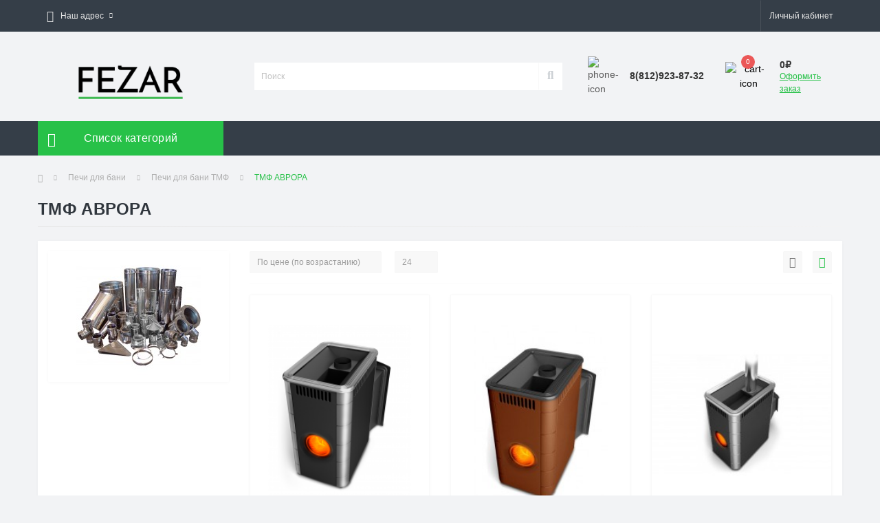

--- FILE ---
content_type: text/html; charset=utf-8
request_url: https://www.fezar.ru/pechi-bannie-drovynie/termofor-pechi-dly-bahi/termofor-avrora
body_size: 13578
content:
<!DOCTYPE html>
<!--[if IE]><![endif]-->
<!--[if IE 8 ]><html dir="ltr" lang="ru" class="ie8"><![endif]-->
<!--[if IE 9 ]><html dir="ltr" lang="ru" class="ie9"><![endif]-->
<!--[if (gt IE 9)|!(IE)]><!-->
<html dir="ltr" lang="ru">
<!--<![endif]-->
<head>
<meta charset="UTF-8" />
<meta name="viewport" content="width=device-width, initial-scale=1, user-scalable=0">
<meta http-equiv="X-UA-Compatible" content="IE=edge">
<title>Банные Печи Термофор АВРОРА - купить в Санкт-Петербурге |Цены в интернет-магазине &quot;FEZAR&quot;</title>
<base href="https://www.fezar.ru/" />
<link rel="preload" href="catalog/view/theme/oct_ultrastore/stylesheet/fonts/OpenSansLight.woff2" as="font" type="font/woff2" crossorigin>
<link rel="preload" href="catalog/view/theme/oct_ultrastore/stylesheet/fonts/OpenSansBold.woff2" as="font" type="font/woff2" crossorigin>
<link rel="preload" href="catalog/view/theme/oct_ultrastore/stylesheet/fonts/OpenSansRegular.woff2" as="font" type="font/woff2" crossorigin>
<link rel="preload" href="catalog/view/theme/oct_ultrastore/stylesheet/fonts/OpenSansSemibold.woff2" as="font" type="font/woff2" crossorigin>
<link rel="preload" href="catalog/view/theme/oct_ultrastore/stylesheet/fontawesome-free-5.6.1-web/webfonts/fa-solid-900.woff2" as="font" type="font/woff2" crossorigin>
<link rel="preload" href="catalog/view/theme/oct_ultrastore/stylesheet/fontawesome-free-5.6.1-web/webfonts/fa-regular-400.woff2" as="font" type="font/woff2" crossorigin>
<link rel="preload" href="catalog/view/theme/oct_ultrastore/stylesheet/fontawesome-free-5.6.1-web/webfonts/fa-brands-400.woff2" as="font" type="font/woff2" crossorigin>
<link href="min/cache/42f26bbc08a0542a7e2883ece062f52e.css?v=2.0" rel="preload" as="style" />
<link href="min/cache/42f26bbc08a0542a7e2883ece062f52e.css?v=2.0" rel="stylesheet" media="screen" />
<link rel="preload" as="script" href="min/cache/d6f011b0c2f09e443766aaed1a136653.js?v=2.0"/>
<script src="min/cache/d6f011b0c2f09e443766aaed1a136653.js?v=2.0"></script>
<link href="http://www.fezar.ru/termofor-avrora" rel="canonical" />
<link href="https://www.fezar.ru/image/catalog/111/favicon.png" rel="icon" />
  <!-- Yandex.Metrika counter -->
<script type="text/javascript" >
   (function(m,e,t,r,i,k,a){m[i]=m[i]||function(){(m[i].a=m[i].a||[]).push(arguments)};
   m[i].l=1*new Date();k=e.createElement(t),a=e.getElementsByTagName(t)[0],k.async=1,k.src=r,a.parentNode.insertBefore(k,a)})
   (window, document, "script", "https://mc.yandex.ru/metrika/tag.js", "ym");

   ym(70901455, "init", {
        clickmap:true,
        trackLinks:true,
        accurateTrackBounce:true,
        webvisor:true
   });
</script>
<noscript><div><img src="https://mc.yandex.ru/watch/70901455" style="position:absolute; left:-9999px;" alt="" /></div></noscript>
<!-- /Yandex.Metrika counter -->
</head>
<body class="top">
<div id="us_menu_mobile_box" class="d-lg-none">
	<div id="us_menu_mobile_title" class="modal-header">
		<span class="modal-title">Меню</span>
		<button id="us_menu_mobile_close" type="button" class="us-close">
			<span aria-hidden="true" class="us-modal-close-icon us-modal-close-left"></span>
			<span aria-hidden="true" class="us-modal-close-icon us-modal-close-right"></span>
		</button>
	</div>
	<div id="us_menu_mobile_content"></div>
</div>
<nav id="top">
  <div class="container d-flex h-100">
		<div id="us_menu_mobile_button" class="us-menu-mobile d-lg-none h-100">
			<img src="catalog/view/theme/oct_ultrastore/img/burger.svg" class="us-navbar-toggler" alt="" />
		</div>
		<div id="dropdown_menu_info" class="us-top-mobile-item us-top-mobile-item-info d-lg-none dropdown h-100">
			<img src="catalog/view/theme/oct_ultrastore/img/mobile-info.svg" class="us-navbar-info" alt="" />
			<div id="us_info_mobile" class="nav-dropdown-menu">
				<div class="modal-header">
			        <div class="modal-title">Информация</div>
			        <button id="us_info_mobile_close" type="button" class="us-close">
						<span aria-hidden="true" class="us-modal-close-icon us-modal-close-left"></span>
						<span aria-hidden="true" class="us-modal-close-icon us-modal-close-right"></span>
			        </button>
			    </div>
				<div class="nav-dropdown-menu-content">
										<ul class="list-unstyled mobile-information-box">
						<li class="mobile-info-title"><strong>Информация</strong></li>
												<li class="oct-menu-information-li"><a href="http://www.fezar.ru/o-kompanii" class="oct-menu-a">О компании</a></li>
												<li class="oct-menu-information-li"><a href="http://www.fezar.ru/dostavka-i-oplata" class="oct-menu-a">Доставка и оплата</a></li>
											</ul>
																				<ul class="list-unstyled">
						<li class="mobile-info-title"><strong>Наш адрес:</strong></li>
						<li><a href="javascript:;" onclick="showSidebarMap();">г. Санкт-Петербург ул. Бухарестская 74</a></li>
					</ul>
					<div class="us_mobile_menu_info-map not_in"></div>
					<script>
					function showSidebarMap() {

						var octMap = $('.us_mobile_menu_info-map');

						if (octMap.hasClass('not_in')) {
							octMap.html('');
							octMap.removeClass('not_in');
						}

					}
				    </script>
									</div>
			</div>
		</div>
		<div id="top-left" class="mr-auto d-flex align-items-center">
						<div class="dropdown h-100">
				<a class="btn top-address btn-link dropdown-toggle d-flex align-items-center h-100" href="javascript:;" role="button" id="dropdownMenuAddress" data-toggle="dropdown" aria-haspopup="true" aria-expanded="false"><i class="fas fa-map-marker-alt"></i> <span>Наш адрес</span> <i class="fas fa-chevron-down"></i></a>
				<ul class="dropdown-menu nav-dropdown-menu address-dropdown-menu" aria-labelledby="dropdownMenuAddress">
				    <li class="dropdown-item us-dropdown-item">г. Санкт-Петербург ул. Бухарестская 74</li>
				    				</ul>
			</div>
											</div>
		<div id="top-links" class="nav ml-auto d-flex">
			
			 
			<div class="dropdown" id="us-account-dropdown">
								<a href="javascript:;" onclick="octPopupLogin();" title="Личный кабинет" class="btn btn-user btn-link btn-block h-100" role="button" aria-haspopup="true"><img src="catalog/view/theme/oct_ultrastore/img/user-mobile.svg" class="us-navbar-account" alt="" /><i class="far fa-user"></i> <span class="hidden-xs">Личный кабинет</span></a>
					        </div>
		</div>
		<a href="https://www.fezar.ru/index.php?route=account/wishlist" class="us-mobile-top-btn us-mobile-top-btn-wishlist d-lg-none h-100">
	<span class="us-mobile-top-btn-item"><img src="catalog/view/theme/oct_ultrastore/img/wishlist-mobile.svg" alt="" /></span>
</a>
<a href="https://www.fezar.ru/index.php?route=product/compare" class="us-mobile-top-btn us-mobile-top-btn-compare d-lg-none h-100">
	<span class="us-mobile-top-btn-item"><img src="catalog/view/theme/oct_ultrastore/img/compare-mobile.svg" alt="" /></span>
</a>
<a href="javascript:;" onclick="octPopupCart()" id="us_cart_mobile" class="us-mobile-top-btn us-mobile-top-btn-cart d-lg-none h-100">
	<span class="us-mobile-top-btn-item"><img src="catalog/view/theme/oct_ultrastore/img/cart-mobile.svg" alt="" /><span id="mobile_cart_index" class="mobile-header-index">0</span></span>
</a>

	</div>
</nav>
<header>
  <div class="container">
    <div class="row align-items-center">
    	<div id="logo" class="col-6 col-lg-3 col-md-3 us-logo-box text-center">
												<a href="http://www.fezar.ru/">
						<img src="https://www.fezar.ru/image/catalog/111/logo.png" title="Fezar" alt="Fezar" class="us-logo-img" />
					</a>
									</div>
		<div class="col-12 col-lg-5 col-md-6 us-search-box"><div id="search" class="input-group header-input-group">
	<input type="text" id="input_search" name="search" value="" placeholder="Поиск" class="input-lg h-100 header-input" />
	<button type="button"  id="oct-search-button" class="btn btn-search header-btn-search h-100"><i class="fa fa-search"></i></button>
	<div id="us_livesearch_close" onclick="clearLiveSearch();"><i class="fas fa-times"></i></div>
	<div id="us_livesearch"></div>
</div>

<script>
function clearLiveSearch() {
	$('#us_livesearch_close').removeClass('visible');
	$('#us_livesearch').removeClass('expanded');
	$('#us_livesearch').html('');
	$('#input_search').val('');
}

$(document).ready(function() {
	let timer, delay = 500;

	$('#input_search').keyup(function() {
	    let _this = $(this);

	    clearTimeout(timer);

	    timer = setTimeout(function() {
	        let value = $('header #search input[name=\'search\']').val();

			if (value.length > 2) {
				let key = encodeURIComponent(value);
				octsearch.search(key, 'desktop');
			}

	    }, delay );
	});
});
</script>
</div>
				<div class="col-6 col-lg-2 col-md-3 us-phone-box d-flex align-items-center">
			<div class="us-phone-img">
				<img src="catalog/view/theme/oct_ultrastore/img/pnone-icon.svg" alt="phone-icon">
			</div>
			<div class="us-phone-content">
								<a class="btn top-phone-btn" href="tel:88129238732" role="button" id="us-phones-dropdown"><span>8(812)923-87-32</span></a>
							</div>
		</div>
				<div id="cart" class="col-lg-2 us-cart-box d-flex align-items-center justify-content-end">
		<button type="button" class="us-cart-img" onclick="octPopupCart()">
			<img src="catalog/view/theme/oct_ultrastore/img/cart-icon.svg" alt="cart-icon">
		<span class="header-cart-index">0</span>
	</button>
	<div class="us-cart-content">
		<p class="us-cart-text">
			0₽
		</p>
		<a href="https://www.fezar.ru/index.php?route=checkout/checkout" class="us-cart-link">
			Оформить заказ
		</a>
	</div>
</div>
    </div>
  </div>
</header>
<div class="menu-row sticky-top">
	<div class="container">
		<div class="row">
					<div id="oct-menu-box" class="col-lg-3">
	<div  id="oct-ultra-menu-header" class="oct-ultra-menu d-flex align-items-center justify-content-center">
		<span><i class="fas fa-bars"></i> Список категорий</span>
	</div>
	<nav id="oct-menu-dropdown-menu">
		<ul id="oct-menu-ul" class="oct-menu-ul oct-menu-parent-ul list-unstyled">
										<li class="oct-menu-li"><a href="http://www.fezar.ru/gotovie-bahi" class="oct-menu-a"><span class="oct-menu-item-name">Готовые бани</span></a></li>
								<li class="oct-menu-li">
				<div class="d-flex align-items-center justify-content-between">
					<a href="http://www.fezar.ru/dimohody-i-komplektuusie" class="oct-menu-a"><span class="oct-menu-item-name">Дымоходы и комплектующие</span></a><span class="oct-menu-toggle"><i class="fas fa-chevron-right"></i></span>				</div>
				<div class="oct-menu-child-ul">
					<div class="oct-menu-back"><i class="fas fa-long-arrow-alt-left"></i> Дымоходы и комплектующие</div>
					<ul class="oct-menu-ul list-unstyled">
												<li class="oct-menu-li">
							<div class="d-flex align-items-center justify-content-between">
								<a href="http://www.fezar.ru/dimohody-i-komplektuusie/dymohody"><span class="oct-menu-item-name">Дымоходы (1572)</span></a><span class="oct-menu-toggle"><i class="fas fa-chevron-right"></i></span>							</div>
														<div class="oct-menu-child-ul">
								<div class="oct-menu-back"><i class="fas fa-long-arrow-alt-left"></i> Дымоходы (1572)</div>
								<ul class="oct-menu-ul list-unstyled">
																		<li class="oct-menu-li">
																		<a href="http://www.fezar.ru/dimohody-i-komplektuusie/dymohody/vulkan-dymokhody"><span class="oct-menu-item-name">Дымоходы ВУЛКАН (1054)</span></a>
																		</li>
																		<li class="oct-menu-li">
																		<a href="http://www.fezar.ru/dimohody-i-komplektuusie/dymohody/dymok-dymokhod"><span class="oct-menu-item-name">Дымоходы ДЫМОК AISI 439/439 (191)</span></a>
																		</li>
																		<li class="oct-menu-li">
																		<a href="http://www.fezar.ru/dimohody-i-komplektuusie/dymohody/dymok-dymokhod-lux"><span class="oct-menu-item-name">Дымоходы ДЫМОК ЛЮКС AISI 321/439 (123)</span></a>
																		</li>
																		<li class="oct-menu-li">
																		<a href="http://www.fezar.ru/dimohody-i-komplektuusie/dymohody/dymohod-awt"><span class="oct-menu-item-name">Керамические дымоходы AWT  (36)</span></a>
																		</li>
																		<li class="oct-menu-li">
																		<a href="http://www.fezar.ru/dimohody-i-komplektuusie/dymohody/hart-dymokhody"><span class="oct-menu-item-name">Керамические дымоходы HART (79)</span></a>
																		</li>
																		<li class="oct-menu-li">
																		<a href="http://www.fezar.ru/dimohody-i-komplektuusie/dymohody/tubest-dymokhody"><span class="oct-menu-item-name">Дымоходы TUBEST (13)</span></a>
																		</li>
																		<li class="oct-menu-li">
																		<a href="http://www.fezar.ru/dimohody-i-komplektuusie/dymohody/heda-keddy-dymokhody"><span class="oct-menu-item-name">Дымоходы HEDA/KEDDY (12)</span></a>
																		</li>
																		<li class="oct-menu-li">
																		<a href="http://www.fezar.ru/dimohody-i-komplektuusie/dymohody/hark-dymokhody"><span class="oct-menu-item-name">Дымоходы HARK (44)</span></a>
																		</li>
																		<li class="oct-menu-li">
																		<a href="http://www.fezar.ru/dimohody-i-komplektuusie/dymohody/edilkamin-dymokhody"><span class="oct-menu-item-name">Дымоходы EDILKAMIN (27)</span></a>
																		</li>
																										</ul>
							</div>
													</li>
												<li class="oct-menu-li">
							<div class="d-flex align-items-center justify-content-between">
								<a href="http://www.fezar.ru/dimohody-i-komplektuusie/baki"><span class="oct-menu-item-name">Баки для воды (36)</span></a>							</div>
													</li>
												<li class="oct-menu-li">
							<div class="d-flex align-items-center justify-content-between">
								<a href="http://www.fezar.ru/dimohody-i-komplektuusie/master-flash"><span class="oct-menu-item-name">Проходки кровли (Master Flash) (17)</span></a>							</div>
													</li>
												<li class="oct-menu-li">
							<div class="d-flex align-items-center justify-content-between">
								<a href="http://www.fezar.ru/dimohody-i-komplektuusie/termoizol"><span class="oct-menu-item-name">Термоизоляция (18)</span></a>							</div>
													</li>
												<li class="oct-menu-li">
							<div class="d-flex align-items-center justify-content-between">
								<a href="http://www.fezar.ru/dimohody-i-komplektuusie/kamni-dly-bahi"><span class="oct-menu-item-name">Камни для бани (13)</span></a>							</div>
													</li>
												<li class="oct-menu-li">
							<div class="d-flex align-items-center justify-content-between">
								<a href="http://www.fezar.ru/dimohody-i-komplektuusie/teplosemnik"><span class="oct-menu-item-name">Товары для монтажа (22)</span></a>							</div>
													</li>
																	</ul>
				</div>
			</li>
								<li class="oct-menu-li">
				<div class="d-flex align-items-center justify-content-between">
					<a href="http://www.fezar.ru/pechi-bannie-drovynie" class="oct-menu-a"><span class="oct-menu-item-name">Печи для бани</span></a><span class="oct-menu-toggle"><i class="fas fa-chevron-right"></i></span>				</div>
				<div class="oct-menu-child-ul">
					<div class="oct-menu-back"><i class="fas fa-long-arrow-alt-left"></i> Печи для бани</div>
					<ul class="oct-menu-ul list-unstyled">
												<li class="oct-menu-li">
							<div class="d-flex align-items-center justify-content-between">
								<a href="http://www.fezar.ru/pechi-bannie-drovynie/aito-pechi-dlya-bani"><span class="oct-menu-item-name">Печи для бани AITO (30)</span></a>							</div>
													</li>
												<li class="oct-menu-li">
							<div class="d-flex align-items-center justify-content-between">
								<a href="http://www.fezar.ru/pechi-bannie-drovynie/fireway-pechi-dlya-bani"><span class="oct-menu-item-name">Печи для бани FireWay (26)</span></a>							</div>
													</li>
												<li class="oct-menu-li">
							<div class="d-flex align-items-center justify-content-between">
								<a href="http://www.fezar.ru/pechi-bannie-drovynie/greivari-pechi-dlya-bani"><span class="oct-menu-item-name">Печи для бани GREIVARI (39)</span></a>							</div>
													</li>
												<li class="oct-menu-li">
							<div class="d-flex align-items-center justify-content-between">
								<a href="http://www.fezar.ru/pechi-bannie-drovynie/grilld-pechi-dlya-bani"><span class="oct-menu-item-name">Печи для бани GRILL`D (69)</span></a><span class="oct-menu-toggle"><i class="fas fa-chevron-right"></i></span>							</div>
														<div class="oct-menu-child-ul">
								<div class="oct-menu-back"><i class="fas fa-long-arrow-alt-left"></i> Печи для бани GRILL`D (69)</div>
								<ul class="oct-menu-ul list-unstyled">
																		<li class="oct-menu-li">
																		<a href="http://www.fezar.ru/pechi-bannie-drovynie/grilld-pechi-dlya-bani/GRILL`D Aurora"><span class="oct-menu-item-name">GRILL`D Aurora (17)</span></a>
																		</li>
																		<li class="oct-menu-li">
																		<a href="http://www.fezar.ru/pechi-bannie-drovynie/grilld-pechi-dlya-bani/Grill’D Bochka"><span class="oct-menu-item-name">Grill’D Bochka (13)</span></a>
																		</li>
																		<li class="oct-menu-li">
																		<a href="http://www.fezar.ru/pechi-bannie-drovynie/grilld-pechi-dlya-bani/Grill’D Cometa Vega"><span class="oct-menu-item-name">Grill’D Cometa Vega (17)</span></a>
																		</li>
																		<li class="oct-menu-li">
																		<a href="http://www.fezar.ru/pechi-bannie-drovynie/grilld-pechi-dlya-bani/Grill’D Dubravа"><span class="oct-menu-item-name">Grill’D Dubravа (12)</span></a>
																		</li>
																		<li class="oct-menu-li">
																		<a href="http://www.fezar.ru/pechi-bannie-drovynie/grilld-pechi-dlya-bani/Grill’D Fortuna"><span class="oct-menu-item-name">Grill’D Fortuna (17)</span></a>
																		</li>
																		<li class="oct-menu-li">
																		<a href="http://www.fezar.ru/pechi-bannie-drovynie/grilld-pechi-dlya-bani/Grill’D Leo II"><span class="oct-menu-item-name">Grill’D Leo II (18)</span></a>
																		</li>
																										</ul>
							</div>
													</li>
												<li class="oct-menu-li">
							<div class="d-flex align-items-center justify-content-between">
								<a href="http://www.fezar.ru/pechi-bannie-drovynie/harvia-pechi-dlya-bani"><span class="oct-menu-item-name">Печи для бани HARVIA (49)</span></a>							</div>
													</li>
												<li class="oct-menu-li">
							<div class="d-flex align-items-center justify-content-between">
								<a href="http://www.fezar.ru/pechi-bannie-drovynie/helo-pechi-dlya-bani"><span class="oct-menu-item-name">Печи для бани HELO (32)</span></a>							</div>
													</li>
												<li class="oct-menu-li">
							<div class="d-flex align-items-center justify-content-between">
								<a href="http://www.fezar.ru/pechi-bannie-drovynie/kastor-pechi-dlya-bani"><span class="oct-menu-item-name">Печи для бани KASTOR (96)</span></a>							</div>
													</li>
												<li class="oct-menu-li">
							<div class="d-flex align-items-center justify-content-between">
								<a href="http://www.fezar.ru/pechi-bannie-drovynie/narvi-pechi-dlya-bani"><span class="oct-menu-item-name">Печи для бани NARVI (22)</span></a>							</div>
													</li>
												<li class="oct-menu-li">
							<div class="d-flex align-items-center justify-content-between">
								<a href="http://www.fezar.ru/pechi-bannie-drovynie/atb-pechi-dlya-bani"><span class="oct-menu-item-name">Печи для бани АТБ (18)</span></a>							</div>
													</li>
												<li class="oct-menu-li">
							<div class="d-flex align-items-center justify-content-between">
								<a href="http://www.fezar.ru/pechi-bannie-drovynie/breneran-pechi-dlya-bani"><span class="oct-menu-item-name">Печи для бани БРЕНЕРАН (8)</span></a>							</div>
													</li>
												<li class="oct-menu-li">
							<div class="d-flex align-items-center justify-content-between">
								<a href="http://www.fezar.ru/pechi-bannie-drovynie/vezuviy-pechi-dlya-bani"><span class="oct-menu-item-name">Печи для бани ВЕЗУВИЙ (173)</span></a><span class="oct-menu-toggle"><i class="fas fa-chevron-right"></i></span>							</div>
														<div class="oct-menu-child-ul">
								<div class="oct-menu-back"><i class="fas fa-long-arrow-alt-left"></i> Печи для бани ВЕЗУВИЙ (173)</div>
								<ul class="oct-menu-ul list-unstyled">
																		<li class="oct-menu-li">
																		<a href="http://www.fezar.ru/pechi-bannie-drovynie/vezuviy-pechi-dlya-bani/vezuviy-legenda"><span class="oct-menu-item-name">Везувий ЛЕГЕНДА (61)</span></a>
																		</li>
																		<li class="oct-menu-li">
																		<a href="http://www.fezar.ru/pechi-bannie-drovynie/vezuviy-pechi-dlya-bani/vezuviy-legenda-retro"><span class="oct-menu-item-name">Везувий ЛЕГЕНДА РЕТРО (0)</span></a>
																		</li>
																		<li class="oct-menu-li">
																		<a href="http://www.fezar.ru/pechi-bannie-drovynie/vezuviy-pechi-dlya-bani/sanduny"><span class="oct-menu-item-name">Везувий Легенда Русский пар (6)</span></a>
																		</li>
																		<li class="oct-menu-li">
																		<a href="http://www.fezar.ru/pechi-bannie-drovynie/vezuviy-pechi-dlya-bani/vezuviy-optimum"><span class="oct-menu-item-name">Везувий ОПТИМУМ (4)</span></a>
																		</li>
																		<li class="oct-menu-li">
																		<a href="http://www.fezar.ru/pechi-bannie-drovynie/vezuviy-pechi-dlya-bani/vezuviy-premium"><span class="oct-menu-item-name">Везувий ПРЕМИУМ (5)</span></a>
																		</li>
																		<li class="oct-menu-li">
																		<a href="http://www.fezar.ru/pechi-bannie-drovynie/vezuviy-pechi-dlya-bani/vezuviy-sensatsiya"><span class="oct-menu-item-name">Везувий СЕНСАЦИЯ (31)</span></a>
																		</li>
																		<li class="oct-menu-li">
																		<a href="http://www.fezar.ru/pechi-bannie-drovynie/vezuviy-pechi-dlya-bani/vezuviy-skif"><span class="oct-menu-item-name">Везувий СКИФ (39)</span></a>
																		</li>
																		<li class="oct-menu-li">
																		<a href="http://www.fezar.ru/pechi-bannie-drovynie/vezuviy-pechi-dlya-bani/vezuviy-tayfun"><span class="oct-menu-item-name">Везувий ТАЙФУН  (0)</span></a>
																		</li>
																		<li class="oct-menu-li">
																		<a href="http://www.fezar.ru/pechi-bannie-drovynie/vezuviy-pechi-dlya-bani/vezuviy-uragan"><span class="oct-menu-item-name">Везувий УРАГАН (29)</span></a>
																		</li>
																		<li class="oct-menu-li">
																		<a href="http://www.fezar.ru/pechi-bannie-drovynie/vezuviy-pechi-dlya-bani/vezuviy-everest"><span class="oct-menu-item-name">Везувий ЭВЕРЕСТ (0)</span></a>
																		</li>
																										</ul>
							</div>
													</li>
												<li class="oct-menu-li">
							<div class="d-flex align-items-center justify-content-between">
								<a href="http://www.fezar.ru/pechi-bannie-drovynie/vulkan-pechi-dlya-bani"><span class="oct-menu-item-name">Печи для бани ВУЛКАН (49)</span></a>							</div>
													</li>
												<li class="oct-menu-li">
							<div class="d-flex align-items-center justify-content-between">
								<a href="http://www.fezar.ru/pechi-bannie-drovynie/gori-yasno-pechi-dlya-bani"><span class="oct-menu-item-name">Печи для бани ГОРИ ЯСНО (23)</span></a>							</div>
													</li>
												<li class="oct-menu-li">
							<div class="d-flex align-items-center justify-content-between">
								<a href="http://www.fezar.ru/pechi-bannie-drovynie/dobrostal-pechi-dlya-bani"><span class="oct-menu-item-name">Печи для бани ДОБРОСТАЛЬ (35)</span></a>							</div>
													</li>
												<li class="oct-menu-li">
							<div class="d-flex align-items-center justify-content-between">
								<a href="http://www.fezar.ru/pechi-bannie-drovynie/ermak-termo-pechi-dlya-bani"><span class="oct-menu-item-name">Печи для бани ЕРМАК-ТЕРМО (5)</span></a>							</div>
													</li>
												<li class="oct-menu-li">
							<div class="d-flex align-items-center justify-content-between">
								<a href="http://www.fezar.ru/pechi-bannie-drovynie/vvd-pechi-dlya-bani"><span class="oct-menu-item-name">Печи для бани Инжкомцентр ВВД (28)</span></a>							</div>
													</li>
												<li class="oct-menu-li">
							<div class="d-flex align-items-center justify-content-between">
								<a href="http://www.fezar.ru/pechi-bannie-drovynie/konvektika-pechi-dlya-bani"><span class="oct-menu-item-name">Печи для бани КОНВЕКТИКА (36)</span></a>							</div>
													</li>
												<li class="oct-menu-li">
							<div class="d-flex align-items-center justify-content-between">
								<a href="http://www.fezar.ru/pechi-bannie-drovynie/koster-pechi-dlya-bani"><span class="oct-menu-item-name">Печи для бани КОСТЁР (33)</span></a>							</div>
													</li>
												<li class="oct-menu-li">
							<div class="d-flex align-items-center justify-content-between">
								<a href="http://www.fezar.ru/pechi-bannie-drovynie/ligov-pechi-dlya-bani"><span class="oct-menu-item-name">Печи для бани ЛИГОВЪ (27)</span></a>							</div>
													</li>
												<li class="oct-menu-li">
							<div class="d-flex align-items-center justify-content-between">
								<a href="http://www.fezar.ru/pechi-bannie-drovynie/tornado-pechi-dlya-bani"><span class="oct-menu-item-name">Печи для бани ТОРНАДО (24)</span></a>							</div>
													</li>
												<li class="oct-menu-li">
							<div class="d-flex align-items-center justify-content-between">
								<a href="http://www.fezar.ru/pechi-bannie-drovynie/feringer-pechi-dlya-bani"><span class="oct-menu-item-name">Печи для бани ФЕРИНГЕР (12)</span></a>							</div>
													</li>
												<li class="oct-menu-li">
							<div class="d-flex align-items-center justify-content-between">
								<a href="http://www.fezar.ru/pechi-bannie-drovynie/etna-dly-bani"><span class="oct-menu-item-name">Печи для бани ЭТНА (22)</span></a>							</div>
													</li>
												<li class="oct-menu-li">
							<div class="d-flex align-items-center justify-content-between">
								<a href="http://www.fezar.ru/pechi-bannie-drovynie/termofor-pechi-dly-bahi"><span class="oct-menu-item-name">Печи для бани ТМФ (222)</span></a><span class="oct-menu-toggle"><i class="fas fa-chevron-right"></i></span>							</div>
														<div class="oct-menu-child-ul">
								<div class="oct-menu-back"><i class="fas fa-long-arrow-alt-left"></i> Печи для бани ТМФ (222)</div>
								<ul class="oct-menu-ul list-unstyled">
																		<li class="oct-menu-li">
																		<a href="http://www.fezar.ru/pechi-bannie-drovynie/termofor-pechi-dly-bahi/termofor-avrora"><span class="oct-menu-item-name">ТМФ АВРОРА (4)</span></a>
																		</li>
																		<li class="oct-menu-li">
																		<a href="http://www.fezar.ru/pechi-bannie-drovynie/termofor-pechi-dly-bahi/termofor-angara-2012-Carbon"><span class="oct-menu-item-name">ТМФ АНГАРА 2012 Carbon (4)</span></a>
																		</li>
																		<li class="oct-menu-li">
																		<a href="http://www.fezar.ru/pechi-bannie-drovynie/termofor-pechi-dly-bahi/termofor-angara-2012-inox"><span class="oct-menu-item-name">ТМФ АНГАРА 2012 Inox (12)</span></a>
																		</li>
																		<li class="oct-menu-li">
																		<a href="http://www.fezar.ru/pechi-bannie-drovynie/termofor-pechi-dly-bahi/termofor-barrel-inox"><span class="oct-menu-item-name">ТМФ БАРРЕЛЬ Inox (2)</span></a>
																		</li>
																		<li class="oct-menu-li">
																		<a href="http://www.fezar.ru/pechi-bannie-drovynie/termofor-pechi-dly-bahi/termofor-biryusa-2013-carbon"><span class="oct-menu-item-name">ТМФ БИРЮСА 2013 (6)</span></a>
																		</li>
																		<li class="oct-menu-li">
																		<a href="http://www.fezar.ru/pechi-bannie-drovynie/termofor-pechi-dly-bahi/termofor-vitruviya-carbon"><span class="oct-menu-item-name">ТМФ ВИТРУВИЯ Carbon (2)</span></a>
																		</li>
																		<li class="oct-menu-li">
																		<a href="http://www.fezar.ru/pechi-bannie-drovynie/termofor-pechi-dly-bahi/termofor-vitruviya-inox"><span class="oct-menu-item-name">ТМФ ВИТРУВИЯ Inox (5)</span></a>
																		</li>
																		<li class="oct-menu-li">
																		<a href="http://www.fezar.ru/pechi-bannie-drovynie/termofor-pechi-dly-bahi/termofor- gazovyye-gorelki"><span class="oct-menu-item-name">ТМФ Газовые горелки  (17)</span></a>
																		</li>
																		<li class="oct-menu-li">
																		<a href="http://www.fezar.ru/pechi-bannie-drovynie/termofor-pechi-dly-bahi/termofor-geyzer-2014-Carbon"><span class="oct-menu-item-name">ТМФ ГЕЙЗЕР 2014 Carbon (5)</span></a>
																		</li>
																		<li class="oct-menu-li">
																		<a href="http://www.fezar.ru/pechi-bannie-drovynie/termofor-pechi-dly-bahi/termofor-geyzer-2014-inox"><span class="oct-menu-item-name">ТМФ ГЕЙЗЕР 2014 Inox (14)</span></a>
																		</li>
																		<li class="oct-menu-li">
																		<a href="http://www.fezar.ru/pechi-bannie-drovynie/termofor-pechi-dly-bahi/termofor-geyzer-XXL-2017-Inox"><span class="oct-menu-item-name">ТМФ ГЕЙЗЕР XXL 2017 Inox (4)</span></a>
																		</li>
																		<li class="oct-menu-li">
																		<a href="http://www.fezar.ru/pechi-bannie-drovynie/termofor-pechi-dly-bahi/termofor-geyzer-mini-2016-carbon"><span class="oct-menu-item-name">ТМФ ГЕЙЗЕР Мини 2016 Carbon (12)</span></a>
																		</li>
																		<li class="oct-menu-li">
																		<a href="http://www.fezar.ru/pechi-bannie-drovynie/termofor-pechi-dly-bahi/termofor-geyzer-mini-2016-inox"><span class="oct-menu-item-name">ТМФ ГЕЙЗЕР Мини 2016 Inox (8)</span></a>
																		</li>
																		<li class="oct-menu-li">
																		<a href="http://www.fezar.ru/pechi-bannie-drovynie/termofor-pechi-dly-bahi/termofor-kalina-carbon"><span class="oct-menu-item-name">ТМФ КАЛИНА Carbon (1)</span></a>
																		</li>
																		<li class="oct-menu-li">
																		<a href="http://www.fezar.ru/pechi-bannie-drovynie/termofor-pechi-dly-bahi/termofor-kalina-inox"><span class="oct-menu-item-name">ТМФ КАЛИНА Inox (8)</span></a>
																		</li>
																		<li class="oct-menu-li">
																		<a href="http://www.fezar.ru/pechi-bannie-drovynie/termofor-pechi-dly-bahi/termofor-karasuk-carbon"><span class="oct-menu-item-name">ТМФ КАРАСУК Carbon (10)</span></a>
																		</li>
																		<li class="oct-menu-li">
																		<a href="http://www.fezar.ru/pechi-bannie-drovynie/termofor-pechi-dly-bahi/termofor-kompakt-2013-carbon"><span class="oct-menu-item-name">ТМФ КОМПАКТ 2013 Carbon (11)</span></a>
																		</li>
																		<li class="oct-menu-li">
																		<a href="http://www.fezar.ru/pechi-bannie-drovynie/termofor-pechi-dly-bahi/termofor-kompakt-2013-inox"><span class="oct-menu-item-name">ТМФ КОМПАКТ 2013 Inox (11)</span></a>
																		</li>
																		<li class="oct-menu-li">
																		<a href="http://www.fezar.ru/pechi-bannie-drovynie/termofor-pechi-dly-bahi/termofor-osa-carbon"><span class="oct-menu-item-name">ТМФ ОСА Carbon (5)</span></a>
																		</li>
																		<li class="oct-menu-li">
																		<a href="http://www.fezar.ru/pechi-bannie-drovynie/termofor-pechi-dly-bahi/termofor-osa-inox"><span class="oct-menu-item-name">ТМФ ОСА Inox (5)</span></a>
																		</li>
																		<li class="oct-menu-li">
																		<a href="http://www.fezar.ru/pechi-bannie-drovynie/termofor-pechi-dly-bahi/termofor-sayany-carbon"><span class="oct-menu-item-name">ТМФ САЯНЫ Carbon (2)</span></a>
																		</li>
																		<li class="oct-menu-li">
																		<a href="http://www.fezar.ru/pechi-bannie-drovynie/termofor-pechi-dly-bahi/tmf- sayany-Cast"><span class="oct-menu-item-name">ТМФ САЯНЫ Cast (2)</span></a>
																		</li>
																		<li class="oct-menu-li">
																		<a href="http://www.fezar.ru/pechi-bannie-drovynie/termofor-pechi-dly-bahi/termofor-sayany-inox"><span class="oct-menu-item-name">ТМФ САЯНЫ Inox (5)</span></a>
																		</li>
																		<li class="oct-menu-li">
																		<a href="http://www.fezar.ru/pechi-bannie-drovynie/termofor-pechi-dly-bahi/termofor-sayany-xxl-2015-inox"><span class="oct-menu-item-name">ТМФ САЯНЫ XXL 2015 Inox (4)</span></a>
																		</li>
																		<li class="oct-menu-li">
																		<a href="http://www.fezar.ru/pechi-bannie-drovynie/termofor-pechi-dly-bahi/termofor-sayany-mini"><span class="oct-menu-item-name">ТМФ САЯНЫ Мини (2)</span></a>
																		</li>
																		<li class="oct-menu-li">
																		<a href="http://www.fezar.ru/pechi-bannie-drovynie/termofor-pechi-dly-bahi/termofor-skoroparka-inox"><span class="oct-menu-item-name">ТМФ СКОРОПАРКА Inox (3)</span></a>
																		</li>
																		<li class="oct-menu-li">
																		<a href="http://www.fezar.ru/pechi-bannie-drovynie/termofor-pechi-dly-bahi/termofor-taymyr"><span class="oct-menu-item-name">ТМФ ТАЙМЫР (3)</span></a>
																		</li>
																		<li class="oct-menu-li">
																		<a href="http://www.fezar.ru/pechi-bannie-drovynie/termofor-pechi-dly-bahi/termofo- rtunguska-2011-carbon"><span class="oct-menu-item-name">ТМФ ТУНГУСКА 2011 Carbon (0)</span></a>
																		</li>
																		<li class="oct-menu-li">
																		<a href="http://www.fezar.ru/pechi-bannie-drovynie/termofor-pechi-dly-bahi/termofor-tunguska-2011-inox"><span class="oct-menu-item-name">ТМФ ТУНГУСКА 2011 Inox (12)</span></a>
																		</li>
																		<li class="oct-menu-li">
																		<a href="http://www.fezar.ru/pechi-bannie-drovynie/termofor-pechi-dly-bahi/termofor-tunguska-xxl-2013-carbon"><span class="oct-menu-item-name">ТМФ ТУНГУСКА XXL 2013 Carbon (0)</span></a>
																		</li>
																		<li class="oct-menu-li">
																		<a href="http://www.fezar.ru/pechi-bannie-drovynie/termofor-pechi-dly-bahi/termofor-tunguska-xxl-2013-inox"><span class="oct-menu-item-name">ТМФ ТУНГУСКА XXL 2013 Inox (11)</span></a>
																		</li>
																		<li class="oct-menu-li">
																		<a href="http://www.fezar.ru/pechi-bannie-drovynie/termofor-pechi-dly-bahi/termofor-urengoy-inox"><span class="oct-menu-item-name">ТМФ УРЕНГОЙ (2)</span></a>
																		</li>
																		<li class="oct-menu-li">
																		<a href="http://www.fezar.ru/pechi-bannie-drovynie/termofor-pechi-dly-bahi/termofor-frontalnyy-ekran"><span class="oct-menu-item-name">ТМФ Фронтальные экраны  (7)</span></a>
																		</li>
																										</ul>
							</div>
													</li>
												<li class="oct-menu-li">
							<div class="d-flex align-items-center justify-content-between">
								<a href="http://www.fezar.ru/pechi-bannie-drovynie/teplodar-pechi-dlya-bani"><span class="oct-menu-item-name">Печи для бани ТЕПЛОДАР (105)</span></a><span class="oct-menu-toggle"><i class="fas fa-chevron-right"></i></span>							</div>
														<div class="oct-menu-child-ul">
								<div class="oct-menu-back"><i class="fas fa-long-arrow-alt-left"></i> Печи для бани ТЕПЛОДАР (105)</div>
								<ul class="oct-menu-ul list-unstyled">
																		<li class="oct-menu-li">
																		<a href="http://www.fezar.ru/pechi-bannie-drovynie/teplodar-pechi-dlya-bani/teplodar-domna1"><span class="oct-menu-item-name">Теплодар ДОМНА (2)</span></a>
																		</li>
																		<li class="oct-menu-li">
																		<a href="http://www.fezar.ru/pechi-bannie-drovynie/teplodar-pechi-dlya-bani/teplodar-kaskad"><span class="oct-menu-item-name">Теплодар КАСКАД (4)</span></a>
																		</li>
																		<li class="oct-menu-li">
																		<a href="http://www.fezar.ru/pechi-bannie-drovynie/teplodar-pechi-dlya-bani/teplodar-kompar1"><span class="oct-menu-item-name">Теплодар КомПАР (1)</span></a>
																		</li>
																		<li class="oct-menu-li">
																		<a href="http://www.fezar.ru/pechi-bannie-drovynie/teplodar-pechi-dlya-bani/teplodar-kuban"><span class="oct-menu-item-name">Теплодар КУБАНЬ (2)</span></a>
																		</li>
																		<li class="oct-menu-li">
																		<a href="http://www.fezar.ru/pechi-bannie-drovynie/teplodar-pechi-dlya-bani/teplodar-kuzbass"><span class="oct-menu-item-name">Теплодар КУЗБАСС (4)</span></a>
																		</li>
																		<li class="oct-menu-li">
																		<a href="http://www.fezar.ru/pechi-bannie-drovynie/teplodar-pechi-dlya-bani/teplodar-kuzbass-optima"><span class="oct-menu-item-name">Теплодар КУЗБАСС ОПТИМА (6)</span></a>
																		</li>
																		<li class="oct-menu-li">
																		<a href="http://www.fezar.ru/pechi-bannie-drovynie/teplodar-pechi-dlya-bani/teplodar-laguna"><span class="oct-menu-item-name">Теплодар ЛАГУНА (5)</span></a>
																		</li>
																		<li class="oct-menu-li">
																		<a href="http://www.fezar.ru/pechi-bannie-drovynie/teplodar-pechi-dlya-bani/teplodar-rus"><span class="oct-menu-item-name">Теплодар РУСЬ (19)</span></a>
																		</li>
																		<li class="oct-menu-li">
																		<a href="http://www.fezar.ru/pechi-bannie-drovynie/teplodar-pechi-dlya-bani/teplodar-rus-setka"><span class="oct-menu-item-name">Теплодар РУСЬ-СЕТКА (5)</span></a>
																		</li>
																		<li class="oct-menu-li">
																		<a href="http://www.fezar.ru/pechi-bannie-drovynie/teplodar-pechi-dlya-bani/teplodar-sahara"><span class="oct-menu-item-name">Теплодар САХАРА (12)</span></a>
																		</li>
																		<li class="oct-menu-li">
																		<a href="http://www.fezar.ru/pechi-bannie-drovynie/teplodar-pechi-dlya-bani/teplodar-sibirckiy-utes"><span class="oct-menu-item-name">Теплодар СИБИРСКИЙ УТЕС  (4)</span></a>
																		</li>
																		<li class="oct-menu-li">
																		<a href="http://www.fezar.ru/pechi-bannie-drovynie/teplodar-pechi-dlya-bani/teplodar-sibir"><span class="oct-menu-item-name">Теплодар СИБИРЬ (9)</span></a>
																		</li>
																		<li class="oct-menu-li">
																		<a href="http://www.fezar.ru/pechi-bannie-drovynie/teplodar-pechi-dlya-bani/teplodar-siesta1"><span class="oct-menu-item-name">Теплодар СИЕСТА (5)</span></a>
																		</li>
																		<li class="oct-menu-li">
																		<a href="http://www.fezar.ru/pechi-bannie-drovynie/teplodar-pechi-dlya-bani/teplodar-taman"><span class="oct-menu-item-name">Теплодар ТАМАНЬ (5)</span></a>
																		</li>
																		<li class="oct-menu-li">
																		<a href="http://www.fezar.ru/pechi-bannie-drovynie/teplodar-pechi-dlya-bani/teplodar-taman-setka"><span class="oct-menu-item-name">Теплодар ТАМАНЬ-СЕТКА (2)</span></a>
																		</li>
																										</ul>
							</div>
													</li>
												<li class="oct-menu-li">
							<div class="d-flex align-items-center justify-content-between">
								<a href="http://www.fezar.ru/pechi-bannie-drovynie/varvara-pechi-dlya-bani"><span class="oct-menu-item-name">Печи для бани ВАРВАРА (83)</span></a><span class="oct-menu-toggle"><i class="fas fa-chevron-right"></i></span>							</div>
														<div class="oct-menu-child-ul">
								<div class="oct-menu-back"><i class="fas fa-long-arrow-alt-left"></i> Печи для бани ВАРВАРА (83)</div>
								<ul class="oct-menu-ul list-unstyled">
																		<li class="oct-menu-li">
																		<a href="http://www.fezar.ru/pechi-bannie-drovynie/varvara-pechi-dlya-bani/varvara-bermuda-pechi-dlya-bani"><span class="oct-menu-item-name">Варвара БЕРМУДА (2)</span></a>
																		</li>
																		<li class="oct-menu-li">
																		<a href="http://www.fezar.ru/pechi-bannie-drovynie/varvara-pechi-dlya-bani/varvara-volzanka-pechi-dlya-bani"><span class="oct-menu-item-name">Варвара ВОЛЖАНКА (1)</span></a>
																		</li>
																		<li class="oct-menu-li">
																		<a href="http://www.fezar.ru/pechi-bannie-drovynie/varvara-pechi-dlya-bani/varvara-kamenka-pechi-dlya-bani"><span class="oct-menu-item-name">Варвара КАМЕНКА (8)</span></a>
																		</li>
																		<li class="oct-menu-li">
																		<a href="http://www.fezar.ru/pechi-bannie-drovynie/varvara-pechi-dlya-bani/varvara-mini-pechi-dlya-bani"><span class="oct-menu-item-name">Варвара МИНИ (17)</span></a>
																		</li>
																		<li class="oct-menu-li">
																		<a href="http://www.fezar.ru/pechi-bannie-drovynie/varvara-pechi-dlya-bani/varvara-palenica-pechi-dlya-bani"><span class="oct-menu-item-name">Варвара ПАЛЕНИЦА (18)</span></a>
																		</li>
																		<li class="oct-menu-li">
																		<a href="http://www.fezar.ru/pechi-bannie-drovynie/varvara-pechi-dlya-bani/varvara-prima"><span class="oct-menu-item-name">Варвара ПРИМА (10)</span></a>
																		</li>
																		<li class="oct-menu-li">
																		<a href="http://www.fezar.ru/pechi-bannie-drovynie/varvara-pechi-dlya-bani/varvara-skazka-pechi-dlya-bani"><span class="oct-menu-item-name">Варвара СКАЗКА (6)</span></a>
																		</li>
																		<li class="oct-menu-li">
																		<a href="http://www.fezar.ru/pechi-bannie-drovynie/varvara-pechi-dlya-bani/varvara-terma-kamenka-pechi-dlya-bani"><span class="oct-menu-item-name">Варвара ТЕРМА КАМЕНКА (16)</span></a>
																		</li>
																		<li class="oct-menu-li">
																		<a href="http://www.fezar.ru/pechi-bannie-drovynie/varvara-pechi-dlya-bani/varvara-terma-skazka-pechi-dlya-bani"><span class="oct-menu-item-name">Варвара ТЕРМА СКАЗКА (5)</span></a>
																		</li>
																										</ul>
							</div>
													</li>
																	</ul>
				</div>
			</li>
								<li class="oct-menu-li">
				<div class="d-flex align-items-center justify-content-between">
					<a href="http://www.fezar.ru/elektrokamenki" class="oct-menu-a"><span class="oct-menu-item-name">Печи электрокаменки</span></a><span class="oct-menu-toggle"><i class="fas fa-chevron-right"></i></span>				</div>
				<div class="oct-menu-child-ul">
					<div class="oct-menu-back"><i class="fas fa-long-arrow-alt-left"></i> Печи электрокаменки</div>
					<ul class="oct-menu-ul list-unstyled">
												<li class="oct-menu-li">
							<div class="d-flex align-items-center justify-content-between">
								<a href="http://www.fezar.ru/elektrokamenki/harvia-elektrokamenki"><span class="oct-menu-item-name">Электрокаменки HARVIA (213)</span></a><span class="oct-menu-toggle"><i class="fas fa-chevron-right"></i></span>							</div>
														<div class="oct-menu-child-ul">
								<div class="oct-menu-back"><i class="fas fa-long-arrow-alt-left"></i> Электрокаменки HARVIA (213)</div>
								<ul class="oct-menu-ul list-unstyled">
																		<li class="oct-menu-li">
																		<a href="http://www.fezar.ru/elektrokamenki/harvia-elektrokamenki/harvia-cilindro"><span class="oct-menu-item-name">HARVIA Cilindro (23)</span></a>
																		</li>
																		<li class="oct-menu-li">
																		<a href="http://www.fezar.ru/elektrokamenki/harvia-elektrokamenki/harvia-club"><span class="oct-menu-item-name">HARVIA Club | Club Combi (6)</span></a>
																		</li>
																		<li class="oct-menu-li">
																		<a href="http://www.fezar.ru/elektrokamenki/harvia-elektrokamenki/harvia-delta"><span class="oct-menu-item-name">HARVIA Delta (4)</span></a>
																		</li>
																		<li class="oct-menu-li">
																		<a href="http://www.fezar.ru/elektrokamenki/harvia-elektrokamenki/harvia-elegance"><span class="oct-menu-item-name">HARVIA Elegance (4)</span></a>
																		</li>
																		<li class="oct-menu-li">
																		<a href="http://www.fezar.ru/elektrokamenki/harvia-elektrokamenki/harvia-forte"><span class="oct-menu-item-name">HARVIA Forte (9)</span></a>
																		</li>
																		<li class="oct-menu-li">
																		<a href="http://www.fezar.ru/elektrokamenki/harvia-elektrokamenki/harvia-globe"><span class="oct-menu-item-name">HARVIA Globe (3)</span></a>
																		</li>
																		<li class="oct-menu-li">
																		<a href="http://www.fezar.ru/elektrokamenki/harvia-elektrokamenki/harvia-glow"><span class="oct-menu-item-name">HARVIA Glow (0)</span></a>
																		</li>
																		<li class="oct-menu-li">
																		<a href="http://www.fezar.ru/elektrokamenki/harvia-elektrokamenki/harvia-Hidden-Heather"><span class="oct-menu-item-name">HARVIA Hidden Heather (3)</span></a>
																		</li>
																		<li class="oct-menu-li">
																		<a href="http://www.fezar.ru/elektrokamenki/harvia-elektrokamenki/harvia-kivi"><span class="oct-menu-item-name">HARVIA Kivi (4)</span></a>
																		</li>
																		<li class="oct-menu-li">
																		<a href="http://www.fezar.ru/elektrokamenki/harvia-elektrokamenki/harvia-legend-po"><span class="oct-menu-item-name">HARVIA Legend (2)</span></a>
																		</li>
																		<li class="oct-menu-li">
																		<a href="http://www.fezar.ru/elektrokamenki/harvia-elektrokamenki/harvia-moderna"><span class="oct-menu-item-name">HARVIA Moderna (9)</span></a>
																		</li>
																		<li class="oct-menu-li">
																		<a href="http://www.fezar.ru/elektrokamenki/harvia-elektrokamenki/harvia-modulo"><span class="oct-menu-item-name">HARVIA Modulo | Modulo Combi (42)</span></a>
																		</li>
																		<li class="oct-menu-li">
																		<a href="http://www.fezar.ru/elektrokamenki/harvia-elektrokamenki/harvia-profi"><span class="oct-menu-item-name">HARVIA Profi (4)</span></a>
																		</li>
																		<li class="oct-menu-li">
																		<a href="http://www.fezar.ru/elektrokamenki/harvia-elektrokamenki/harvia-senator"><span class="oct-menu-item-name">HARVIA Senator | Senator Combi (6)</span></a>
																		</li>
																		<li class="oct-menu-li">
																		<a href="http://www.fezar.ru/elektrokamenki/harvia-elektrokamenki/harvia-sound"><span class="oct-menu-item-name">HARVIA Sound (24)</span></a>
																		</li>
																		<li class="oct-menu-li">
																		<a href="http://www.fezar.ru/elektrokamenki/harvia-elektrokamenki/harvia-termonator"><span class="oct-menu-item-name">HARVIA Termonator Steel (0)</span></a>
																		</li>
																		<li class="oct-menu-li">
																		<a href="http://www.fezar.ru/elektrokamenki/harvia-elektrokamenki/harvia-topclass-combi"><span class="oct-menu-item-name">HARVIA Topclass Combi (16)</span></a>
																		</li>
																		<li class="oct-menu-li">
																		<a href="http://www.fezar.ru/elektrokamenki/harvia-elektrokamenki/harvia-trendi"><span class="oct-menu-item-name">HARVIA Trendi (4)</span></a>
																		</li>
																		<li class="oct-menu-li">
																		<a href="http://www.fezar.ru/elektrokamenki/harvia-elektrokamenki/harvia-unio"><span class="oct-menu-item-name">HARVIA Unio (0)</span></a>
																		</li>
																		<li class="oct-menu-li">
																		<a href="http://www.fezar.ru/elektrokamenki/harvia-elektrokamenki/harvia-vega"><span class="oct-menu-item-name">HARVIA Vega | Vega Combi (8)</span></a>
																		</li>
																		<li class="oct-menu-li">
																		<a href="http://www.fezar.ru/elektrokamenki/harvia-elektrokamenki/harvia-virta"><span class="oct-menu-item-name">HARVIA Virta | Virta Combi (15)</span></a>
																		</li>
																		<li class="oct-menu-li">
																		<a href="http://www.fezar.ru/elektrokamenki/harvia-elektrokamenki/harvia-wall"><span class="oct-menu-item-name">HARVIA Wall | Wall Combi (0)</span></a>
																		</li>
																		<li class="oct-menu-li">
																		<a href="http://www.fezar.ru/elektrokamenki/harvia-elektrokamenki/pult-harvia"><span class="oct-menu-item-name">Пульты и блоки HARVIA (11)</span></a>
																		</li>
																										</ul>
							</div>
													</li>
												<li class="oct-menu-li">
							<div class="d-flex align-items-center justify-content-between">
								<a href="http://www.fezar.ru/elektrokamenki/sawo-electrokavtnki"><span class="oct-menu-item-name">Электрокаменки SAWO (173)</span></a><span class="oct-menu-toggle"><i class="fas fa-chevron-right"></i></span>							</div>
														<div class="oct-menu-child-ul">
								<div class="oct-menu-back"><i class="fas fa-long-arrow-alt-left"></i> Электрокаменки SAWO (173)</div>
								<ul class="oct-menu-ul list-unstyled">
																		<li class="oct-menu-li">
																		<a href="http://www.fezar.ru/elektrokamenki/sawo-electrokavtnki/Sawo ARIES"><span class="oct-menu-item-name">Sawo ARIES (16)</span></a>
																		</li>
																		<li class="oct-menu-li">
																		<a href="http://www.fezar.ru/elektrokamenki/sawo-electrokavtnki/Sawo CIRRUS"><span class="oct-menu-item-name">Sawo CIRRUS (12)</span></a>
																		</li>
																		<li class="oct-menu-li">
																		<a href="http://www.fezar.ru/elektrokamenki/sawo-electrokavtnki/Sawo CUMULUS"><span class="oct-menu-item-name">Sawo CUMULUS (8)</span></a>
																		</li>
																		<li class="oct-menu-li">
																		<a href="http://www.fezar.ru/elektrokamenki/sawo-electrokavtnki/Sawo HELIUS"><span class="oct-menu-item-name">Sawo HELIUS (4)</span></a>
																		</li>
																		<li class="oct-menu-li">
																		<a href="http://www.fezar.ru/elektrokamenki/sawo-electrokavtnki/Sawo MINI"><span class="oct-menu-item-name">Sawo MINI (14)</span></a>
																		</li>
																		<li class="oct-menu-li">
																		<a href="http://www.fezar.ru/elektrokamenki/sawo-electrokavtnki/Sawo NIMBUS"><span class="oct-menu-item-name">Sawo NIMBUS (8)</span></a>
																		</li>
																		<li class="oct-menu-li">
																		<a href="http://www.fezar.ru/elektrokamenki/sawo-electrokavtnki/Sawo NORDEX"><span class="oct-menu-item-name">Sawo NORDEX (12)</span></a>
																		</li>
																		<li class="oct-menu-li">
																		<a href="http://www.fezar.ru/elektrokamenki/sawo-electrokavtnki/Sawo ORION"><span class="oct-menu-item-name">Sawo ORION (3)</span></a>
																		</li>
																		<li class="oct-menu-li">
																		<a href="http://www.fezar.ru/elektrokamenki/sawo-electrokavtnki/Sawo PHOENIX"><span class="oct-menu-item-name">Sawo PHOENIX (4)</span></a>
																		</li>
																		<li class="oct-menu-li">
																		<a href="http://www.fezar.ru/elektrokamenki/sawo-electrokavtnki/Sawo SAVONIA"><span class="oct-menu-item-name">Sawo SAVONIA (19)</span></a>
																		</li>
																		<li class="oct-menu-li">
																		<a href="http://www.fezar.ru/elektrokamenki/sawo-electrokavtnki/Sawo SCANDIA"><span class="oct-menu-item-name">Sawo SCANDIA (16)</span></a>
																		</li>
																		<li class="oct-menu-li">
																		<a href="http://www.fezar.ru/elektrokamenki/sawo-electrokavtnki/Sawo TOWER"><span class="oct-menu-item-name">Sawo TOWER (45)</span></a>
																		</li>
																		<li class="oct-menu-li">
																		<a href="http://www.fezar.ru/elektrokamenki/sawo-electrokavtnki/pulty-SAWO"><span class="oct-menu-item-name">Пульты и блоки SAWO (12)</span></a>
																		</li>
																										</ul>
							</div>
													</li>
												<li class="oct-menu-li">
							<div class="d-flex align-items-center justify-content-between">
								<a href="http://www.fezar.ru/elektrokamenki/tylo-elektrokamenki"><span class="oct-menu-item-name">Электрокаменки TYLO (15)</span></a>							</div>
													</li>
																	</ul>
				</div>
			</li>
								<li class="oct-menu-li">
				<div class="d-flex align-items-center justify-content-between">
					<a href="http://www.fezar.ru/pechi-kaminy-otopitelnie-pechi" class="oct-menu-a"><span class="oct-menu-item-name">Печи для дома</span></a><span class="oct-menu-toggle"><i class="fas fa-chevron-right"></i></span>				</div>
				<div class="oct-menu-child-ul">
					<div class="oct-menu-back"><i class="fas fa-long-arrow-alt-left"></i> Печи для дома</div>
					<ul class="oct-menu-ul list-unstyled">
												<li class="oct-menu-li">
							<div class="d-flex align-items-center justify-content-between">
								<a href="http://www.fezar.ru/pechi-kaminy-otopitelnie-pechi/ackerman-pechi"><span class="oct-menu-item-name">Печи ACKERMAN (16)</span></a>							</div>
													</li>
												<li class="oct-menu-li">
							<div class="d-flex align-items-center justify-content-between">
								<a href="http://www.fezar.ru/pechi-kaminy-otopitelnie-pechi/axis-pechi"><span class="oct-menu-item-name">Печи AXIS (14)</span></a>							</div>
													</li>
												<li class="oct-menu-li">
							<div class="d-flex align-items-center justify-content-between">
								<a href="http://www.fezar.ru/pechi-kaminy-otopitelnie-pechi/bella-thalia-pechi"><span class="oct-menu-item-name">Печи BELLA THALIA (6)</span></a>							</div>
													</li>
												<li class="oct-menu-li">
							<div class="d-flex align-items-center justify-content-between">
								<a href="http://www.fezar.ru/pechi-kaminy-otopitelnie-pechi/cashin-pechi"><span class="oct-menu-item-name">Печи CASHIN (23)</span></a>							</div>
													</li>
												<li class="oct-menu-li">
							<div class="d-flex align-items-center justify-content-between">
								<a href="http://www.fezar.ru/pechi-kaminy-otopitelnie-pechi/concept-feuer-pechi"><span class="oct-menu-item-name">Печи CONCEPT FEUER (9)</span></a>							</div>
													</li>
												<li class="oct-menu-li">
							<div class="d-flex align-items-center justify-content-between">
								<a href="http://www.fezar.ru/pechi-kaminy-otopitelnie-pechi/edilkamin-pechi"><span class="oct-menu-item-name">Печи EDILKAMIN (45)</span></a>							</div>
													</li>
												<li class="oct-menu-li">
							<div class="d-flex align-items-center justify-content-between">
								<a href="http://www.fezar.ru/pechi-kaminy-otopitelnie-pechi/eurokom-pechi"><span class="oct-menu-item-name">Печи EUROKOM (11)</span></a>							</div>
													</li>
												<li class="oct-menu-li">
							<div class="d-flex align-items-center justify-content-between">
								<a href="http://www.fezar.ru/pechi-kaminy-otopitelnie-pechi/ferguss-pechi"><span class="oct-menu-item-name">Печи FERGUSS (13)</span></a>							</div>
													</li>
												<li class="oct-menu-li">
							<div class="d-flex align-items-center justify-content-between">
								<a href="http://www.fezar.ru/pechi-kaminy-otopitelnie-pechi/ferlux-pechi"><span class="oct-menu-item-name">Печи FERLUX (4)</span></a>							</div>
													</li>
												<li class="oct-menu-li">
							<div class="d-flex align-items-center justify-content-between">
								<a href="http://www.fezar.ru/pechi-kaminy-otopitelnie-pechi/fireway-pechi"><span class="oct-menu-item-name">Печи FireWay (18)</span></a>							</div>
													</li>
												<li class="oct-menu-li">
							<div class="d-flex align-items-center justify-content-between">
								<a href="http://www.fezar.ru/pechi-kaminy-otopitelnie-pechi/greivari-pechi"><span class="oct-menu-item-name">Печи GREIVARI (5)</span></a>							</div>
													</li>
												<li class="oct-menu-li">
							<div class="d-flex align-items-center justify-content-between">
								<a href="http://www.fezar.ru/pechi-kaminy-otopitelnie-pechi/guca-pechi"><span class="oct-menu-item-name">Печи GUCA (10)</span></a>							</div>
													</li>
												<li class="oct-menu-li">
							<div class="d-flex align-items-center justify-content-between">
								<a href="http://www.fezar.ru/pechi-kaminy-otopitelnie-pechi/hark-pechi"><span class="oct-menu-item-name">Печи HARK (168)</span></a>							</div>
													</li>
												<li class="oct-menu-li">
							<div class="d-flex align-items-center justify-content-between">
								<a href="http://www.fezar.ru/pechi-kaminy-otopitelnie-pechi/harry-flame-pechi"><span class="oct-menu-item-name">Печи HARRY FLAME (11)</span></a>							</div>
													</li>
												<li class="oct-menu-li">
							<div class="d-flex align-items-center justify-content-between">
								<a href="http://www.fezar.ru/pechi-kaminy-otopitelnie-pechi/invicta-pechi"><span class="oct-menu-item-name">Печи INVICTA (67)</span></a>							</div>
													</li>
												<li class="oct-menu-li">
							<div class="d-flex align-items-center justify-content-between">
								<a href="http://www.fezar.ru/pechi-kaminy-otopitelnie-pechi/jotul-pechi"><span class="oct-menu-item-name">Печи JOTUL (27)</span></a>							</div>
													</li>
												<li class="oct-menu-li">
							<div class="d-flex align-items-center justify-content-between">
								<a href="http://www.fezar.ru/pechi-kaminy-otopitelnie-pechi/keddy-pechi"><span class="oct-menu-item-name">Печи KEDDY (54)</span></a>							</div>
													</li>
												<li class="oct-menu-li">
							<div class="d-flex align-items-center justify-content-between">
								<a href="http://www.fezar.ru/pechi-kaminy-otopitelnie-pechi/pech-kratki"><span class="oct-menu-item-name">Печи KRATKI (53)</span></a>							</div>
													</li>
												<li class="oct-menu-li">
							<div class="d-flex align-items-center justify-content-between">
								<a href="http://www.fezar.ru/pechi-kaminy-otopitelnie-pechi/liseo-castiron-pechi"><span class="oct-menu-item-name">Печи LISEO CASTIRON (39)</span></a>							</div>
													</li>
												<li class="oct-menu-li">
							<div class="d-flex align-items-center justify-content-between">
								<a href="http://www.fezar.ru/pechi-kaminy-otopitelnie-pechi/lk-pechi"><span class="oct-menu-item-name">Печи LK (6)</span></a>							</div>
													</li>
												<li class="oct-menu-li">
							<div class="d-flex align-items-center justify-content-between">
								<a href="http://www.fezar.ru/pechi-kaminy-otopitelnie-pechi/mbs-pechi"><span class="oct-menu-item-name">Печи MBS (19)</span></a>							</div>
													</li>
												<li class="oct-menu-li">
							<div class="d-flex align-items-center justify-content-between">
								<a href="http://www.fezar.ru/pechi-kaminy-otopitelnie-pechi/nestor-martin-pechi"><span class="oct-menu-item-name">Печи NESTOR MARTIN (57)</span></a>							</div>
													</li>
												<li class="oct-menu-li">
							<div class="d-flex align-items-center justify-content-between">
								<a href="http://www.fezar.ru/pechi-kaminy-otopitelnie-pechi/nordflam-pechi"><span class="oct-menu-item-name">Печи NORDFLAM (7)</span></a>							</div>
													</li>
												<li class="oct-menu-li">
							<div class="d-flex align-items-center justify-content-between">
								<a href="http://www.fezar.ru/pechi-kaminy-otopitelnie-pechi/nunnauuni-pechi"><span class="oct-menu-item-name">Печи NUNNAUUNI (149)</span></a>							</div>
													</li>
												<li class="oct-menu-li">
							<div class="d-flex align-items-center justify-content-between">
								<a href="http://www.fezar.ru/pechi-kaminy-otopitelnie-pechi/palazzetti-pechi"><span class="oct-menu-item-name">Печи PALAZZETTI (36)</span></a>							</div>
													</li>
												<li class="oct-menu-li">
							<div class="d-flex align-items-center justify-content-between">
								<a href="http://www.fezar.ru/pechi-kaminy-otopitelnie-pechi/plamen-pechi"><span class="oct-menu-item-name">Печи PLAMEN (51)</span></a>							</div>
													</li>
												<li class="oct-menu-li">
							<div class="d-flex align-items-center justify-content-between">
								<a href="http://www.fezar.ru/pechi-kaminy-otopitelnie-pechi/richard-le-droff-pechi"><span class="oct-menu-item-name">Печи RICHARD LE DROFF (42)</span></a>							</div>
													</li>
												<li class="oct-menu-li">
							<div class="d-flex align-items-center justify-content-between">
								<a href="http://www.fezar.ru/pechi-kaminy-otopitelnie-pechi/sergio-leoni-pechi"><span class="oct-menu-item-name">Печи SERGIO LEONI (90)</span></a>							</div>
													</li>
												<li class="oct-menu-li">
							<div class="d-flex align-items-center justify-content-between">
								<a href="http://www.fezar.ru/pechi-kaminy-otopitelnie-pechi/sideros-pechi"><span class="oct-menu-item-name">Печи SIDEROS (22)</span></a>							</div>
													</li>
												<li class="oct-menu-li">
							<div class="d-flex align-items-center justify-content-between">
								<a href="http://www.fezar.ru/pechi-kaminy-otopitelnie-pechi/supra-pechi"><span class="oct-menu-item-name">Печи SUPRA (134)</span></a>							</div>
													</li>
												<li class="oct-menu-li">
							<div class="d-flex align-items-center justify-content-between">
								<a href="http://www.fezar.ru/pechi-kaminy-otopitelnie-pechi/thorma-pech"><span class="oct-menu-item-name">Печи THORMA (116)</span></a>							</div>
													</li>
												<li class="oct-menu-li">
							<div class="d-flex align-items-center justify-content-between">
								<a href="http://www.fezar.ru/pechi-kaminy-otopitelnie-pechi/tim-sistem-pechi"><span class="oct-menu-item-name">Печи TIM SISTEM (15)</span></a>							</div>
													</li>
												<li class="oct-menu-li">
							<div class="d-flex align-items-center justify-content-between">
								<a href="http://www.fezar.ru/pechi-kaminy-otopitelnie-pechi/brandenburg-pechi-zarstal"><span class="oct-menu-item-name">Печи БРАНДЕНБУРГ ЖарСталь (9)</span></a>							</div>
													</li>
												<li class="oct-menu-li">
							<div class="d-flex align-items-center justify-content-between">
								<a href="http://www.fezar.ru/pechi-kaminy-otopitelnie-pechi/brtneran-pechi"><span class="oct-menu-item-name">Печи БРЕНЕРАН (18)</span></a>							</div>
													</li>
												<li class="oct-menu-li">
							<div class="d-flex align-items-center justify-content-between">
								<a href="http://www.fezar.ru/pechi-kaminy-otopitelnie-pechi/varvara-pech-otopitelnay"><span class="oct-menu-item-name">Печи ВАРВАРА (9)</span></a>							</div>
													</li>
												<li class="oct-menu-li">
							<div class="d-flex align-items-center justify-content-between">
								<a href="http://www.fezar.ru/pechi-kaminy-otopitelnie-pechi/vezuviy-pechi"><span class="oct-menu-item-name">Печи ВЕЗУВИЙ (40)</span></a>							</div>
													</li>
												<li class="oct-menu-li">
							<div class="d-flex align-items-center justify-content-between">
								<a href="http://www.fezar.ru/pechi-kaminy-otopitelnie-pechi/gori-yasno-pechi"><span class="oct-menu-item-name">Печи ГОРИ ЯСНО (3)</span></a>							</div>
													</li>
												<li class="oct-menu-li">
							<div class="d-flex align-items-center justify-content-between">
								<a href="http://www.fezar.ru/pechi-kaminy-otopitelnie-pechi/pech-kamin-etna"><span class="oct-menu-item-name">Печи для дома ЭТНА (7)</span></a>							</div>
													</li>
												<li class="oct-menu-li">
							<div class="d-flex align-items-center justify-content-between">
								<a href="http://www.fezar.ru/pechi-kaminy-otopitelnie-pechi/dobrostal-pechi"><span class="oct-menu-item-name">Печи ДОБРОСТАЛЬ (8)</span></a>							</div>
													</li>
												<li class="oct-menu-li">
							<div class="d-flex align-items-center justify-content-between">
								<a href="http://www.fezar.ru/pechi-kaminy-otopitelnie-pechi/ermak-termo-pechi"><span class="oct-menu-item-name">Печи ЕРМАК (6)</span></a>							</div>
													</li>
												<li class="oct-menu-li">
							<div class="d-flex align-items-center justify-content-between">
								<a href="http://www.fezar.ru/pechi-kaminy-otopitelnie-pechi/kaminiti-pechi"><span class="oct-menu-item-name">Печи КАМИНИТИ (25)</span></a>							</div>
													</li>
												<li class="oct-menu-li">
							<div class="d-flex align-items-center justify-content-between">
								<a href="http://www.fezar.ru/pechi-kaminy-otopitelnie-pechi/konvektika-pechi"><span class="oct-menu-item-name">Печи КОНВЕКТИКА (8)</span></a>							</div>
													</li>
												<li class="oct-menu-li">
							<div class="d-flex align-items-center justify-content-between">
								<a href="http://www.fezar.ru/pechi-kaminy-otopitelnie-pechi/koster-pechi"><span class="oct-menu-item-name">Печи КОСТЕР (4)</span></a>							</div>
													</li>
												<li class="oct-menu-li">
							<div class="d-flex align-items-center justify-content-between">
								<a href="http://www.fezar.ru/pechi-kaminy-otopitelnie-pechi/ligov-pechi"><span class="oct-menu-item-name">Печи ЛИГОВЪ (13)</span></a>							</div>
													</li>
												<li class="oct-menu-li">
							<div class="d-flex align-items-center justify-content-between">
								<a href="http://www.fezar.ru/pechi-kaminy-otopitelnie-pechi/meta-pechi"><span class="oct-menu-item-name">Печи МЕТА (47)</span></a>							</div>
													</li>
												<li class="oct-menu-li">
							<div class="d-flex align-items-center justify-content-between">
								<a href="http://www.fezar.ru/pechi-kaminy-otopitelnie-pechi/nmk-otopitelhye"><span class="oct-menu-item-name">Печи НМК (11)</span></a>							</div>
													</li>
												<li class="oct-menu-li">
							<div class="d-flex align-items-center justify-content-between">
								<a href="http://www.fezar.ru/pechi-kaminy-otopitelnie-pechi/prometal-otopitelhie"><span class="oct-menu-item-name">Печи ПроМеталл (2)</span></a>							</div>
													</li>
												<li class="oct-menu-li">
							<div class="d-flex align-items-center justify-content-between">
								<a href="http://www.fezar.ru/pechi-kaminy-otopitelnie-pechi/teplodar-pechi"><span class="oct-menu-item-name">Печи ТЕПЛОДАР (22)</span></a>							</div>
													</li>
												<li class="oct-menu-li">
							<div class="d-flex align-items-center justify-content-between">
								<a href="http://www.fezar.ru/pechi-kaminy-otopitelnie-pechi/termofor-pechi"><span class="oct-menu-item-name">Печи ТМФ (72)</span></a><span class="oct-menu-toggle"><i class="fas fa-chevron-right"></i></span>							</div>
														<div class="oct-menu-child-ul">
								<div class="oct-menu-back"><i class="fas fa-long-arrow-alt-left"></i> Печи ТМФ (72)</div>
								<ul class="oct-menu-ul list-unstyled">
																		<li class="oct-menu-li">
																		<a href="http://www.fezar.ru/pechi-kaminy-otopitelnie-pechi/termofor-pechi/tmf-valerian"><span class="oct-menu-item-name">ТМФ Валериан (3)</span></a>
																		</li>
																		<li class="oct-menu-li">
																		<a href="http://www.fezar.ru/pechi-kaminy-otopitelnie-pechi/termofor-pechi/tmf-zolushka"><span class="oct-menu-item-name">ТМФ Золушка (2)</span></a>
																		</li>
																		<li class="oct-menu-li">
																		<a href="http://www.fezar.ru/pechi-kaminy-otopitelnie-pechi/termofor-pechi/tmf-normal"><span class="oct-menu-item-name">ТМФ Нормаль (7)</span></a>
																		</li>
																		<li class="oct-menu-li">
																		<a href="http://www.fezar.ru/pechi-kaminy-otopitelnie-pechi/termofor-pechi/tmf-ogon-batarey"><span class="oct-menu-item-name">ТМФ Огонь Батарея (32)</span></a>
																		</li>
																		<li class="oct-menu-li">
																		<a href="http://www.fezar.ru/pechi-kaminy-otopitelnie-pechi/termofor-pechi/tmf-professor-butakov"><span class="oct-menu-item-name">ТМФ Профессор Бутаков (11)</span></a>
																		</li>
																		<li class="oct-menu-li">
																		<a href="http://www.fezar.ru/pechi-kaminy-otopitelnie-pechi/termofor-pechi/tmf-safari"><span class="oct-menu-item-name">ТМФ Сафари (4)</span></a>
																		</li>
																		<li class="oct-menu-li">
																		<a href="http://www.fezar.ru/pechi-kaminy-otopitelnie-pechi/termofor-pechi/tmf-statika"><span class="oct-menu-item-name">ТМФ Статика (4)</span></a>
																		</li>
																		<li class="oct-menu-li">
																		<a href="http://www.fezar.ru/pechi-kaminy-otopitelnie-pechi/termofor-pechi/tmf-yauza"><span class="oct-menu-item-name">ТМФ Яуза (2)</span></a>
																		</li>
																										</ul>
							</div>
													</li>
												<li class="oct-menu-li">
							<div class="d-flex align-items-center justify-content-between">
								<a href="http://www.fezar.ru/pechi-kaminy-otopitelnie-pechi/ekokamin-pechi"><span class="oct-menu-item-name">Печи ЭКОКАМИН (61)</span></a>							</div>
													</li>
																	</ul>
				</div>
			</li>
								<li class="oct-menu-li">
				<div class="d-flex align-items-center justify-content-between">
					<a href="http://www.fezar.ru/topki-kaminnie" class="oct-menu-a"><span class="oct-menu-item-name">Топки каминные</span></a><span class="oct-menu-toggle"><i class="fas fa-chevron-right"></i></span>				</div>
				<div class="oct-menu-child-ul">
					<div class="oct-menu-back"><i class="fas fa-long-arrow-alt-left"></i> Топки каминные</div>
					<ul class="oct-menu-ul list-unstyled">
												<li class="oct-menu-li">
							<div class="d-flex align-items-center justify-content-between">
								<a href="http://www.fezar.ru/topki-kaminnie/axis-topki"><span class="oct-menu-item-name">Каминные топки AXIS (325)</span></a>							</div>
													</li>
												<li class="oct-menu-li">
							<div class="d-flex align-items-center justify-content-between">
								<a href="http://www.fezar.ru/topki-kaminnie/edilkamin-topki"><span class="oct-menu-item-name">Каминные топки EDILKAMIN (153)</span></a>							</div>
													</li>
												<li class="oct-menu-li">
							<div class="d-flex align-items-center justify-content-between">
								<a href="http://www.fezar.ru/topki-kaminnie/ferguss-topki"><span class="oct-menu-item-name">Каминные топки FERGUSS (18)</span></a>							</div>
													</li>
												<li class="oct-menu-li">
							<div class="d-flex align-items-center justify-content-between">
								<a href="http://www.fezar.ru/topki-kaminnie/ferlux-topki"><span class="oct-menu-item-name">Каминные топки FERLUX (35)</span></a>							</div>
													</li>
												<li class="oct-menu-li">
							<div class="d-flex align-items-center justify-content-between">
								<a href="http://www.fezar.ru/topki-kaminnie/hark-topki"><span class="oct-menu-item-name">Каминные топки HARK  (98)</span></a>							</div>
													</li>
												<li class="oct-menu-li">
							<div class="d-flex align-items-center justify-content-between">
								<a href="http://www.fezar.ru/topki-kaminnie/hitze-topki"><span class="oct-menu-item-name">Каминные топки HITZE (35)</span></a>							</div>
													</li>
												<li class="oct-menu-li">
							<div class="d-flex align-items-center justify-content-between">
								<a href="http://www.fezar.ru/topki-kaminnie/jotul-topki"><span class="oct-menu-item-name">Каминные топки JOTUL (8)</span></a>							</div>
													</li>
												<li class="oct-menu-li">
							<div class="d-flex align-items-center justify-content-between">
								<a href="http://www.fezar.ru/topki-kaminnie/keddy-topki"><span class="oct-menu-item-name">Каминные топки KEDDY (27)</span></a>							</div>
													</li>
												<li class="oct-menu-li">
							<div class="d-flex align-items-center justify-content-between">
								<a href="http://www.fezar.ru/topki-kaminnie/topki-kratki"><span class="oct-menu-item-name">Каминные топки KRATKI (76)</span></a>							</div>
													</li>
												<li class="oct-menu-li">
							<div class="d-flex align-items-center justify-content-between">
								<a href="http://www.fezar.ru/topki-kaminnie/topki-laudel"><span class="oct-menu-item-name">Каминные топки LAUDEL (11)</span></a>							</div>
													</li>
												<li class="oct-menu-li">
							<div class="d-flex align-items-center justify-content-between">
								<a href="http://www.fezar.ru/topki-kaminnie/liseo-castiron-topki"><span class="oct-menu-item-name">Каминные топки LISEO CASTIRON (51)</span></a>							</div>
													</li>
												<li class="oct-menu-li">
							<div class="d-flex align-items-center justify-content-between">
								<a href="http://www.fezar.ru/topki-kaminnie/monolity-topki"><span class="oct-menu-item-name">Каминные топки MONOLITY (17)</span></a>							</div>
													</li>
												<li class="oct-menu-li">
							<div class="d-flex align-items-center justify-content-between">
								<a href="http://www.fezar.ru/topki-kaminnie/nordflam-topki"><span class="oct-menu-item-name">Каминные топки NORDFLAM (34)</span></a>							</div>
													</li>
												<li class="oct-menu-li">
							<div class="d-flex align-items-center justify-content-between">
								<a href="http://www.fezar.ru/topki-kaminnie/palazzetti-topki"><span class="oct-menu-item-name">Каминные топки PALAZZETTI (127)</span></a>							</div>
													</li>
												<li class="oct-menu-li">
							<div class="d-flex align-items-center justify-content-between">
								<a href="http://www.fezar.ru/topki-kaminnie/plamen-topki"><span class="oct-menu-item-name">Каминные топки PLAMEN (3)</span></a>							</div>
													</li>
												<li class="oct-menu-li">
							<div class="d-flex align-items-center justify-content-between">
								<a href="http://www.fezar.ru/topki-kaminnie/richard-le-droff-topki"><span class="oct-menu-item-name">Каминные топки RICHARD LE DROFF (72)</span></a>							</div>
													</li>
												<li class="oct-menu-li">
							<div class="d-flex align-items-center justify-content-between">
								<a href="http://www.fezar.ru/topki-kaminnie/supra-topki"><span class="oct-menu-item-name">Каминные топки SUPRA (87)</span></a>							</div>
													</li>
												<li class="oct-menu-li">
							<div class="d-flex align-items-center justify-content-between">
								<a href="http://www.fezar.ru/topki-kaminnie/kaminiti-topki"><span class="oct-menu-item-name">Каминные топки КАМИНИТИ (12)</span></a>							</div>
													</li>
												<li class="oct-menu-li">
							<div class="d-flex align-items-center justify-content-between">
								<a href="http://www.fezar.ru/topki-kaminnie/meta-topki"><span class="oct-menu-item-name">Каминные топки МЕТА (35)</span></a>							</div>
													</li>
												<li class="oct-menu-li">
							<div class="d-flex align-items-center justify-content-between">
								<a href="http://www.fezar.ru/topki-kaminnie/termofor-topki"><span class="oct-menu-item-name">Каминные топки ТМФ (Термофор) (2)</span></a>							</div>
													</li>
												<li class="oct-menu-li">
							<div class="d-flex align-items-center justify-content-between">
								<a href="http://www.fezar.ru/topki-kaminnie/ekokamin-topki"><span class="oct-menu-item-name">Каминные топки ЭКОКАМИН (27)</span></a>							</div>
													</li>
																	</ul>
				</div>
			</li>
								<li class="oct-menu-li">
				<div class="d-flex align-items-center justify-content-between">
					<a href="http://www.fezar.ru/oblicovki-kaminnie-portaly" class="oct-menu-a"><span class="oct-menu-item-name">Облицовки каминные, Порталы</span></a><span class="oct-menu-toggle"><i class="fas fa-chevron-right"></i></span>				</div>
				<div class="oct-menu-child-ul">
					<div class="oct-menu-back"><i class="fas fa-long-arrow-alt-left"></i> Облицовки каминные, Порталы</div>
					<ul class="oct-menu-ul list-unstyled">
												<li class="oct-menu-li">
							<div class="d-flex align-items-center justify-content-between">
								<a href="http://www.fezar.ru/oblicovki-kaminnie-portaly/axis-oblitsovki"><span class="oct-menu-item-name">Каминные облицовки AXIS (12)</span></a>							</div>
													</li>
												<li class="oct-menu-li">
							<div class="d-flex align-items-center justify-content-between">
								<a href="http://www.fezar.ru/oblicovki-kaminnie-portaly/bella-italia-oblitsovki"><span class="oct-menu-item-name">Каминные облицовки BELLA ITALIA (44)</span></a>							</div>
													</li>
												<li class="oct-menu-li">
							<div class="d-flex align-items-center justify-content-between">
								<a href="http://www.fezar.ru/oblicovki-kaminnie-portaly/edilkamin-oblitsovki"><span class="oct-menu-item-name">Каминные облицовки EDILKAMIN (350)</span></a>							</div>
													</li>
												<li class="oct-menu-li">
							<div class="d-flex align-items-center justify-content-between">
								<a href="http://www.fezar.ru/oblicovki-kaminnie-portaly/fugar-oblitsovki"><span class="oct-menu-item-name">Каминные облицовки FUGAR (16)</span></a>							</div>
													</li>
												<li class="oct-menu-li">
							<div class="d-flex align-items-center justify-content-between">
								<a href="http://www.fezar.ru/oblicovki-kaminnie-portaly/hark-oblitsovki"><span class="oct-menu-item-name">Каминные облицовки HARK (176)</span></a>							</div>
													</li>
												<li class="oct-menu-li">
							<div class="d-flex align-items-center justify-content-between">
								<a href="http://www.fezar.ru/oblicovki-kaminnie-portaly/larearte-oblitsovki"><span class="oct-menu-item-name">Каминные облицовки LAREARTE (18)</span></a>							</div>
													</li>
												<li class="oct-menu-li">
							<div class="d-flex align-items-center justify-content-between">
								<a href="http://www.fezar.ru/oblicovki-kaminnie-portaly/lk-oblicovki"><span class="oct-menu-item-name">Каминные облицовки LK (6)</span></a>							</div>
													</li>
												<li class="oct-menu-li">
							<div class="d-flex align-items-center justify-content-between">
								<a href="http://www.fezar.ru/oblicovki-kaminnie-portaly/palazzetti-oblitsovki"><span class="oct-menu-item-name">Каминные облицовки PALAZZETTI (241)</span></a>							</div>
													</li>
												<li class="oct-menu-li">
							<div class="d-flex align-items-center justify-content-between">
								<a href="http://www.fezar.ru/oblicovki-kaminnie-portaly/richard-le-droff-oblitsovki"><span class="oct-menu-item-name">Каминные облицовки RICHARD LE DROFF (145)</span></a>							</div>
													</li>
												<li class="oct-menu-li">
							<div class="d-flex align-items-center justify-content-between">
								<a href="http://www.fezar.ru/oblicovki-kaminnie-portaly/stimlex-oblitsovki"><span class="oct-menu-item-name">Каминные облицовки STIMLEX (11)</span></a>							</div>
													</li>
												<li class="oct-menu-li">
							<div class="d-flex align-items-center justify-content-between">
								<a href="http://www.fezar.ru/oblicovki-kaminnie-portaly/oblicovki-supra"><span class="oct-menu-item-name">Каминные облицовки SUPRA (154)</span></a>							</div>
													</li>
												<li class="oct-menu-li">
							<div class="d-flex align-items-center justify-content-between">
								<a href="http://www.fezar.ru/oblicovki-kaminnie-portaly/world-kamin-oblitsovki"><span class="oct-menu-item-name">Каминные облицовки WORLD KAMIN (4)</span></a>							</div>
													</li>
												<li class="oct-menu-li">
							<div class="d-flex align-items-center justify-content-between">
								<a href="http://www.fezar.ru/oblicovki-kaminnie-portaly/belie-nochi-oblicovki"><span class="oct-menu-item-name">Каминные облицовки ЛИГОВЪ (2)</span></a>							</div>
													</li>
												<li class="oct-menu-li">
							<div class="d-flex align-items-center justify-content-between">
								<a href="http://www.fezar.ru/oblicovki-kaminnie-portaly/meta-oblicovka"><span class="oct-menu-item-name">Каминные облицовки МЕТА (34)</span></a>							</div>
													</li>
												<li class="oct-menu-li">
							<div class="d-flex align-items-center justify-content-between">
								<a href="http://www.fezar.ru/oblicovki-kaminnie-portaly/arriaga-portaly"><span class="oct-menu-item-name">Порталы ARRIAGA (25)</span></a>							</div>
													</li>
												<li class="oct-menu-li">
							<div class="d-flex align-items-center justify-content-between">
								<a href="http://www.fezar.ru/oblicovki-kaminnie-portaly/continental-portaly"><span class="oct-menu-item-name">Порталы CONTINENTAL (62)</span></a>							</div>
													</li>
												<li class="oct-menu-li">
							<div class="d-flex align-items-center justify-content-between">
								<a href="http://www.fezar.ru/oblicovki-kaminnie-portaly/crumar-portaly"><span class="oct-menu-item-name">Порталы CRUMAR (123)</span></a>							</div>
													</li>
																	</ul>
				</div>
			</li>
								<li class="oct-menu-li">
				<div class="d-flex align-items-center justify-content-between">
					<a href="http://www.fezar.ru/kaminy" class="oct-menu-a"><span class="oct-menu-item-name">Камины</span></a><span class="oct-menu-toggle"><i class="fas fa-chevron-right"></i></span>				</div>
				<div class="oct-menu-child-ul">
					<div class="oct-menu-back"><i class="fas fa-long-arrow-alt-left"></i> Камины</div>
					<ul class="oct-menu-ul list-unstyled">
												<li class="oct-menu-li">
							<div class="d-flex align-items-center justify-content-between">
								<a href="http://www.fezar.ru/kaminy/fugar-kaminy"><span class="oct-menu-item-name">Камины FUGAR (12)</span></a>							</div>
													</li>
												<li class="oct-menu-li">
							<div class="d-flex align-items-center justify-content-between">
								<a href="http://www.fezar.ru/kaminy/hark-kaminy"><span class="oct-menu-item-name">Камины HARK (0)</span></a>							</div>
													</li>
												<li class="oct-menu-li">
							<div class="d-flex align-items-center justify-content-between">
								<a href="http://www.fezar.ru/kaminy/liseo-castiron-kamin"><span class="oct-menu-item-name">Камины LISEO CASTIRON (19)</span></a>							</div>
													</li>
												<li class="oct-menu-li">
							<div class="d-flex align-items-center justify-content-between">
								<a href="http://www.fezar.ru/kaminy/nunnauuni-kaminy"><span class="oct-menu-item-name">Камины NUNNAUUNI (149)</span></a>							</div>
													</li>
												<li class="oct-menu-li">
							<div class="d-flex align-items-center justify-content-between">
								<a href="http://www.fezar.ru/kaminy/traforart-kaminy"><span class="oct-menu-item-name">Камины TRAFORART (155)</span></a>							</div>
													</li>
												<li class="oct-menu-li">
							<div class="d-flex align-items-center justify-content-between">
								<a href="http://www.fezar.ru/kaminy/kaminy-kaminiti"><span class="oct-menu-item-name">Камины КАМИНИТИ талькохлорит (20)</span></a>							</div>
													</li>
																	</ul>
				</div>
			</li>
								<li class="oct-menu-li">
				<div class="d-flex align-items-center justify-content-between">
					<a href="http://www.fezar.ru/kotly-otopitelnie" class="oct-menu-a"><span class="oct-menu-item-name">Котлы</span></a><span class="oct-menu-toggle"><i class="fas fa-chevron-right"></i></span>				</div>
				<div class="oct-menu-child-ul">
					<div class="oct-menu-back"><i class="fas fa-long-arrow-alt-left"></i> Котлы</div>
					<ul class="oct-menu-ul list-unstyled">
												<li class="oct-menu-li">
							<div class="d-flex align-items-center justify-content-between">
								<a href="http://www.fezar.ru/kotly-otopitelnie/viadrus-kotly"><span class="oct-menu-item-name">Котлы VIADRUS (9)</span></a>							</div>
													</li>
												<li class="oct-menu-li">
							<div class="d-flex align-items-center justify-content-between">
								<a href="http://www.fezar.ru/kotly-otopitelnie/zota-kotly"><span class="oct-menu-item-name">Котлы ZOTA (54)</span></a>							</div>
													</li>
												<li class="oct-menu-li">
							<div class="d-flex align-items-center justify-content-between">
								<a href="http://www.fezar.ru/kotly-otopitelnie/koster-kotly"><span class="oct-menu-item-name">Котлы КОСТЕР (7)</span></a>							</div>
													</li>
												<li class="oct-menu-li">
							<div class="d-flex align-items-center justify-content-between">
								<a href="http://www.fezar.ru/kotly-otopitelnie/kotly-nmk"><span class="oct-menu-item-name">Котлы НМК (13)</span></a>							</div>
													</li>
												<li class="oct-menu-li">
							<div class="d-flex align-items-center justify-content-between">
								<a href="http://www.fezar.ru/kotly-otopitelnie/teplodar-kotly"><span class="oct-menu-item-name">Котлы ТЕПЛОДАР (34)</span></a><span class="oct-menu-toggle"><i class="fas fa-chevron-right"></i></span>							</div>
														<div class="oct-menu-child-ul">
								<div class="oct-menu-back"><i class="fas fa-long-arrow-alt-left"></i> Котлы ТЕПЛОДАР (34)</div>
								<ul class="oct-menu-ul list-unstyled">
																		<li class="oct-menu-li">
																		<a href="http://www.fezar.ru/kotly-otopitelnie/teplodar-kotly/teplodar-kupper-karbo"><span class="oct-menu-item-name">Теплодар КУППЕР КАРБО (2)</span></a>
																		</li>
																		<li class="oct-menu-li">
																		<a href="http://www.fezar.ru/kotly-otopitelnie/teplodar-kotly/teplodar-kupper-ovk"><span class="oct-menu-item-name">Теплодар КУППЕР ОВК с варочной панелью (2)</span></a>
																		</li>
																		<li class="oct-menu-li">
																		<a href="http://www.fezar.ru/kotly-otopitelnie/teplodar-kotly/teplodar-kupper-ok"><span class="oct-menu-item-name">Теплодар КУППЕР ОК (3)</span></a>
																		</li>
																		<li class="oct-menu-li">
																		<a href="http://www.fezar.ru/kotly-otopitelnie/teplodar-kotly/teplodar-kupper-praktik"><span class="oct-menu-item-name">Теплодар КУППЕР ПРАКТИК  (3)</span></a>
																		</li>
																		<li class="oct-menu-li">
																		<a href="http://www.fezar.ru/kotly-otopitelnie/teplodar-kotly/teplodar-kupper-pro"><span class="oct-menu-item-name">Теплодар КУППЕР ПРО (4)</span></a>
																		</li>
																		<li class="oct-menu-li">
																		<a href="http://www.fezar.ru/kotly-otopitelnie/teplodar-kotly/teplodar-kupper-s-gazovoy-gorelkoy"><span class="oct-menu-item-name">Теплодар КУППЕР с газовой горелкой (8)</span></a>
																		</li>
																		<li class="oct-menu-li">
																		<a href="http://www.fezar.ru/kotly-otopitelnie/teplodar-kotly/teplodar-kupper-s-pelletnoy-gorelkoy"><span class="oct-menu-item-name">Теплодар КУППЕР с пеллетной горелкой (2)</span></a>
																		</li>
																		<li class="oct-menu-li">
																		<a href="http://www.fezar.ru/kotly-otopitelnie/teplodar-kotly/teplodar-kupper-uyt"><span class="oct-menu-item-name">Теплодар КУППЕР УЮТ (1)</span></a>
																		</li>
																		<li class="oct-menu-li">
																		<a href="http://www.fezar.ru/kotly-otopitelnie/teplodar-kotly/teplodar-kupper-ekspert"><span class="oct-menu-item-name">Теплодар КУППЕР ЭКСПЕРТ (3)</span></a>
																		</li>
																										</ul>
							</div>
													</li>
												<li class="oct-menu-li">
							<div class="d-flex align-items-center justify-content-between">
								<a href="http://www.fezar.ru/kotly-otopitelnie/termofor-kotly"><span class="oct-menu-item-name">Котлы ТМФ (Термофор) (20)</span></a>							</div>
													</li>
																	</ul>
				</div>
			</li>
								<li class="oct-menu-li">
				<div class="d-flex align-items-center justify-content-between">
					<a href="http://www.fezar.ru/barbeky-grili-mangaly" class="oct-menu-a"><span class="oct-menu-item-name">Барбекю, Грили, Мангалы, Садовые печи, Тандыры</span></a><span class="oct-menu-toggle"><i class="fas fa-chevron-right"></i></span>				</div>
				<div class="oct-menu-child-ul">
					<div class="oct-menu-back"><i class="fas fa-long-arrow-alt-left"></i> Барбекю, Грили, Мангалы, Садовые печи, Тандыры</div>
					<ul class="oct-menu-ul list-unstyled">
												<li class="oct-menu-li">
							<div class="d-flex align-items-center justify-content-between">
								<a href="http://www.fezar.ru/barbeky-grili-mangaly/argemi-barbeky"><span class="oct-menu-item-name">Барбекю ARGEMI (26)</span></a>							</div>
													</li>
												<li class="oct-menu-li">
							<div class="d-flex align-items-center justify-content-between">
								<a href="http://www.fezar.ru/barbeky-grili-mangaly/edilkamin-barbeky"><span class="oct-menu-item-name">Барбекю EDILKAMIN (9)</span></a>							</div>
													</li>
												<li class="oct-menu-li">
							<div class="d-flex align-items-center justify-content-between">
								<a href="http://www.fezar.ru/barbeky-grili-mangaly/ferlux-barbeky"><span class="oct-menu-item-name">Барбекю FERLUX (2)</span></a>							</div>
													</li>
												<li class="oct-menu-li">
							<div class="d-flex align-items-center justify-content-between">
								<a href="http://www.fezar.ru/barbeky-grili-mangaly/barbeky-GREIVARI"><span class="oct-menu-item-name">Барбекю GREIVARI (3)</span></a>							</div>
													</li>
												<li class="oct-menu-li">
							<div class="d-flex align-items-center justify-content-between">
								<a href="http://www.fezar.ru/barbeky-grili-mangaly/barbeqy-Grillux"><span class="oct-menu-item-name">Барбекю Grillux (20)</span></a>							</div>
													</li>
												<li class="oct-menu-li">
							<div class="d-flex align-items-center justify-content-between">
								<a href="http://www.fezar.ru/barbeky-grili-mangaly/barbeky-grill-D"><span class="oct-menu-item-name">Барбекю Grill’D (2)</span></a>							</div>
													</li>
												<li class="oct-menu-li">
							<div class="d-flex align-items-center justify-content-between">
								<a href="http://www.fezar.ru/barbeky-grili-mangaly/palazzetti-barbeky"><span class="oct-menu-item-name">Барбекю PALAZZETTI (188)</span></a>							</div>
													</li>
												<li class="oct-menu-li">
							<div class="d-flex align-items-center justify-content-between">
								<a href="http://www.fezar.ru/barbeky-grili-mangaly/sunday-barbeky"><span class="oct-menu-item-name">Барбекю SUNDAY (137)</span></a>							</div>
													</li>
												<li class="oct-menu-li">
							<div class="d-flex align-items-center justify-content-between">
								<a href="http://www.fezar.ru/barbeky-grili-mangaly/barbeky-zarstal"><span class="oct-menu-item-name">Барбекю, мангалы ЖАРСТАЛЬ (1)</span></a>							</div>
													</li>
												<li class="oct-menu-li">
							<div class="d-flex align-items-center justify-content-between">
								<a href="http://www.fezar.ru/barbeky-grili-mangaly/tandir-amfora"><span class="oct-menu-item-name">Тандыры АМФОРА (13)</span></a>							</div>
													</li>
																	</ul>
				</div>
			</li>
								<li class="oct-menu-li">
				<div class="d-flex align-items-center justify-content-between">
					<a href="http://www.fezar.ru/parogeneratori" class="oct-menu-a"><span class="oct-menu-item-name">Парогенераторы</span></a><span class="oct-menu-toggle"><i class="fas fa-chevron-right"></i></span>				</div>
				<div class="oct-menu-child-ul">
					<div class="oct-menu-back"><i class="fas fa-long-arrow-alt-left"></i> Парогенераторы</div>
					<ul class="oct-menu-ul list-unstyled">
												<li class="oct-menu-li">
							<div class="d-flex align-items-center justify-content-between">
								<a href="http://www.fezar.ru/parogeneratori/harvia-parogenerator"><span class="oct-menu-item-name">Парогенераторы HARVIA (17)</span></a>							</div>
													</li>
												<li class="oct-menu-li">
							<div class="d-flex align-items-center justify-content-between">
								<a href="http://www.fezar.ru/parogeneratori/sawo-parogenerator"><span class="oct-menu-item-name">Парогенераторы SAWO (17)</span></a>							</div>
													</li>
																	</ul>
				</div>
			</li>
								<li class="oct-menu-li">
				<div class="d-flex align-items-center justify-content-between">
					<a href="http://www.fezar.ru/chugunnoe-pechnoe-litye" class="oct-menu-a"><span class="oct-menu-item-name">Чугунное печное литьё</span></a><span class="oct-menu-toggle"><i class="fas fa-chevron-right"></i></span>				</div>
				<div class="oct-menu-child-ul">
					<div class="oct-menu-back"><i class="fas fa-long-arrow-alt-left"></i> Чугунное печное литьё</div>
					<ul class="oct-menu-ul list-unstyled">
												<li class="oct-menu-li">
							<div class="d-flex align-items-center justify-content-between">
								<a href="http://www.fezar.ru/chugunnoe-pechnoe-litye/pechnoe-aito"><span class="oct-menu-item-name">Печное литье AITO (103)</span></a>							</div>
													</li>
												<li class="oct-menu-li">
							<div class="d-flex align-items-center justify-content-between">
								<a href="http://www.fezar.ru/chugunnoe-pechnoe-litye/lk-pechnoe-litye"><span class="oct-menu-item-name">Печное литье LK (20)</span></a>							</div>
													</li>
												<li class="oct-menu-li">
							<div class="d-flex align-items-center justify-content-between">
								<a href="http://www.fezar.ru/chugunnoe-pechnoe-litye/vezuviy-pechnoe-litye"><span class="oct-menu-item-name">Печное литье ВЕЗУВИЙ (71)</span></a>							</div>
													</li>
																	</ul>
				</div>
			</li>
								<li class="oct-menu-li">
				<div class="d-flex align-items-center justify-content-between">
					<a href="http://www.fezar.ru/dveri-dlya-ban-i-saun" class="oct-menu-a"><span class="oct-menu-item-name">Двери для бань и саун</span></a><span class="oct-menu-toggle"><i class="fas fa-chevron-right"></i></span>				</div>
				<div class="oct-menu-child-ul">
					<div class="oct-menu-back"><i class="fas fa-long-arrow-alt-left"></i> Двери для бань и саун</div>
					<ul class="oct-menu-ul list-unstyled">
												<li class="oct-menu-li">
							<div class="d-flex align-items-center justify-content-between">
								<a href="http://www.fezar.ru/dveri-dlya-ban-i-saun/doorwood-dvery"><span class="oct-menu-item-name">Двери для сауны и бани DoorWood (15)</span></a>							</div>
													</li>
												<li class="oct-menu-li">
							<div class="d-flex align-items-center justify-content-between">
								<a href="http://www.fezar.ru/dveri-dlya-ban-i-saun/Fireway-dveri"><span class="oct-menu-item-name">Двери для сауны и бани FireWay (20)</span></a>							</div>
													</li>
												<li class="oct-menu-li">
							<div class="d-flex align-items-center justify-content-between">
								<a href="http://www.fezar.ru/dveri-dlya-ban-i-saun/harvia-dvery"><span class="oct-menu-item-name">Двери для сауны и бани HARVIA (11)</span></a>							</div>
													</li>
																	</ul>
				</div>
			</li>
								<li class="oct-menu-li">
				<div class="d-flex align-items-center justify-content-between">
					<a href="http://www.fezar.ru/aksessuary" class="oct-menu-a"><span class="oct-menu-item-name">Аксессуары</span></a><span class="oct-menu-toggle"><i class="fas fa-chevron-right"></i></span>				</div>
				<div class="oct-menu-child-ul">
					<div class="oct-menu-back"><i class="fas fa-long-arrow-alt-left"></i> Аксессуары</div>
					<ul class="oct-menu-ul list-unstyled">
												<li class="oct-menu-li">
							<div class="d-flex align-items-center justify-content-between">
								<a href="http://www.fezar.ru/aksessuary/aksessuary-dixneuf"><span class="oct-menu-item-name">Аксессуары DIXNEUF (304)</span></a>							</div>
													</li>
												<li class="oct-menu-li">
							<div class="d-flex align-items-center justify-content-between">
								<a href="http://www.fezar.ru/aksessuary/edilkamin-aksessuari"><span class="oct-menu-item-name">Аксессуары EdilKamin (123)</span></a>							</div>
													</li>
												<li class="oct-menu-li">
							<div class="d-flex align-items-center justify-content-between">
								<a href="http://www.fezar.ru/aksessuary/aksessuary-hark"><span class="oct-menu-item-name">Аксессуары HARK (39)</span></a>							</div>
													</li>
												<li class="oct-menu-li">
							<div class="d-flex align-items-center justify-content-between">
								<a href="http://www.fezar.ru/aksessuary/keddy-aksessuary"><span class="oct-menu-item-name">Аксессуары KEDDY (23)</span></a>							</div>
													</li>
												<li class="oct-menu-li">
							<div class="d-flex align-items-center justify-content-between">
								<a href="http://www.fezar.ru/aksessuary/palazzetti-aksessusry"><span class="oct-menu-item-name">Аксессуары PALAZZETTI (246)</span></a>							</div>
													</li>
												<li class="oct-menu-li">
							<div class="d-flex align-items-center justify-content-between">
								<a href="http://www.fezar.ru/aksessuary/supra-aksessuary"><span class="oct-menu-item-name">Аксессуары SUPRA (10)</span></a>							</div>
													</li>
												<li class="oct-menu-li">
							<div class="d-flex align-items-center justify-content-between">
								<a href="http://www.fezar.ru/aksessuary/vulkan-aksessuary"><span class="oct-menu-item-name">Аксессуары ВУЛКАН (59)</span></a>							</div>
													</li>
																	</ul>
				</div>
			</li>
								<li class="oct-menu-li">
				<div class="d-flex align-items-center justify-content-between">
					<a href="http://www.fezar.ru/biokaminy" class="oct-menu-a"><span class="oct-menu-item-name">Биокамины</span></a><span class="oct-menu-toggle"><i class="fas fa-chevron-right"></i></span>				</div>
				<div class="oct-menu-child-ul">
					<div class="oct-menu-back"><i class="fas fa-long-arrow-alt-left"></i> Биокамины</div>
					<ul class="oct-menu-ul list-unstyled">
												<li class="oct-menu-li">
							<div class="d-flex align-items-center justify-content-between">
								<a href="http://www.fezar.ru/biokaminy/hark-biokamihy"><span class="oct-menu-item-name">Биокамины HARK (22)</span></a>							</div>
													</li>
																	</ul>
				</div>
			</li>
								<li class="oct-menu-li">
				<div class="d-flex align-items-center justify-content-between">
					<a href="http://www.fezar.ru/elektrokaminy" class="oct-menu-a"><span class="oct-menu-item-name">Электрокамины</span></a><span class="oct-menu-toggle"><i class="fas fa-chevron-right"></i></span>				</div>
				<div class="oct-menu-child-ul">
					<div class="oct-menu-back"><i class="fas fa-long-arrow-alt-left"></i> Электрокамины</div>
					<ul class="oct-menu-ul list-unstyled">
												<li class="oct-menu-li">
							<div class="d-flex align-items-center justify-content-between">
								<a href="http://www.fezar.ru/elektrokaminy/allos-elektrukaminy"><span class="oct-menu-item-name">Электрокамины ALLOS (16)</span></a>							</div>
													</li>
												<li class="oct-menu-li">
							<div class="d-flex align-items-center justify-content-between">
								<a href="http://www.fezar.ru/elektrokaminy/dimplex-elektrokamin"><span class="oct-menu-item-name">Электрокамины DIMPLEX (23)</span></a>							</div>
													</li>
																	</ul>
				</div>
			</li>
					
			</ul>
		</nav>
	</div>
		
		</div>
	</div>
</div>

<div id="product-category" class="container">
	<nav aria-label="breadcrumb">
	<ul class="breadcrumb us-breadcrumb">
						<li class="breadcrumb-item us-breadcrumb-item"><a href="http://www.fezar.ru/"><i class="fa fa-home"></i></a></li>
								<li class="breadcrumb-item us-breadcrumb-item"><a href="http://www.fezar.ru/pechi-bannie-drovynie">Печи для бани</a></li>
								<li class="breadcrumb-item us-breadcrumb-item"><a href="http://www.fezar.ru/pechi-bannie-drovynie/termofor-pechi-dly-bahi">Печи для бани ТМФ</a></li>
								<li class="breadcrumb-item us-breadcrumb-item">ТМФ АВРОРА</li>
				</ul>
</nav>
<script type="application/ld+json">
{
	"@context": "http://schema.org",
	"@type": "BreadcrumbList",
	"itemListElement":
	[
																{
				"@type": "ListItem",
				"position": 1,
				"item":
				{
					"@id": "http://www.fezar.ru/pechi-bannie-drovynie",
					"name": "Печи для бани"
				}
			},											{
				"@type": "ListItem",
				"position": 2,
				"item":
				{
					"@id": "http://www.fezar.ru/pechi-bannie-drovynie/termofor-pechi-dly-bahi",
					"name": "Печи для бани ТМФ"
				}
			},											{
				"@type": "ListItem",
				"position": 3,
				"item":
				{
					"@id": "http://www.fezar.ru/pechi-bannie-drovynie/termofor-pechi-dly-bahi/termofor-avrora",
					"name": "ТМФ АВРОРА"
				}
			}						]
}
</script>

	<div class="row">
		<div class="col-lg-12">
			<h1 class="us-main-shop-title">ТМФ АВРОРА</h1>
		</div>
	</div>
	<div class="content-top-box"></div>
	<div class="us-category-content">
		<div class="row">
			<aside id="column-left" class="col-md-3">
    <div class="swiper-viewport">
  <div id="banner0" class="swiper-container">
    <div class="swiper-wrapper">
    			<div class="swiper-slide">
					<a href="/dimohody-i-komplektuusie"><img src="https://www.fezar.ru/image/cache/catalog/1_320-182x182.jpg" alt="Дымоходы и комплектующие" class="img-fluid" /></a>
				</div>
			</div>
  </div>
</div>
<script>
$('#banner0').swiper({
	effect: 'fade',
	autoplay: 2500,
    autoplayDisableOnInteraction: false
});
</script> 

  </aside>

												<div id="content" class="col-md-9">
																						<div class="us-category-sort-block d-flex justify-content-between">
						<div class="sort-limit">
							<select id="input-sort" class="sort-select" onchange="location = this.value;">
																											<option value="http://www.fezar.ru/pechi-bannie-drovynie/termofor-pechi-dly-bahi/termofor-avrora?sort=p.price&amp;order=ASC">По цене (по возрастанию)</option>
																								</select>
							<select id="input-limit" class="limit-select" onchange="location = this.value;">
																											<option value="http://www.fezar.ru/pechi-bannie-drovynie/termofor-pechi-dly-bahi/termofor-avrora?limit=24" selected="selected">24</option>
																																				<option value="http://www.fezar.ru/pechi-bannie-drovynie/termofor-pechi-dly-bahi/termofor-avrora?limit=25">25</option>
																																				<option value="http://www.fezar.ru/pechi-bannie-drovynie/termofor-pechi-dly-bahi/termofor-avrora?limit=50">50</option>
																																				<option value="http://www.fezar.ru/pechi-bannie-drovynie/termofor-pechi-dly-bahi/termofor-avrora?limit=75">75</option>
																																				<option value="http://www.fezar.ru/pechi-bannie-drovynie/termofor-pechi-dly-bahi/termofor-avrora?limit=100">100</option>
																								</select>
						</div>
						<div class="us-category-appearance btn-group">
							<button type="button" id="list-view" class="us-category-appearance-btn" data-toggle="tooltip" data-placement="top" title="Список"><i class="fa fa-th-list"></i></button>
							<button type="button" id="grid-view" class="us-category-appearance-btn" data-toggle="tooltip" data-placement="top" title="Сетка"><i class="fa fa-th"></i></button>
						</div>
					</div>
										<div class="row">
												<div class="product-layout product-grid col-sm-4">
							<div class="us-module-item d-flex flex-column">
								<ul class="us-module-buttons-list">
									<li class="us-module-buttons-item">
										<a href="javascript:void(0);" onclick="wishlist.add('22552');" title="В закладки" class="us-module-buttons-link us-module-buttons-wishlist"><i class="far fa-heart"></i></a>
									</li>
									<li class="us-module-buttons-item">
										<a href="javascript:void(0);" title="В сравнение" onclick="compare.add('22552');" class="us-module-buttons-link us-module-buttons-compare"><i class="fas fa-sliders-h"></i></a>
									</li>
								</ul>
								<div class="us-module-img">
									<a href="http://www.fezar.ru/pechi-bannie-drovynie/termofor-pechi-dly-bahi/termofor-avrora/tmf-avrora-inox-vitra-illyuminator-antracit-nv">
										<img src="https://www.fezar.ru/image/cache/data/import/d/180916/d/4855de3b2db7bc0c2acdff4c2a579d76-228x228.png" data-srcset="https://www.fezar.ru/image/cache/data/import/d/180916/d/4855de3b2db7bc0c2acdff4c2a579d76-228x228.png 100w" srcset="https://www.fezar.ru/image/catalog/1lazy/lazy-image.svg 100w" sizes="100vw" class="img-fluid oct-lazy" alt="ТМФ Аврора Inox Витра Иллюминатор антрацит НВ" title="ТМФ Аврора Inox Витра Иллюминатор антрацит НВ" />
									</a>
								</div>
								<div class="us-module-caption d-flex flex-column">
									<div class="us-module-title flex-grow-1">
										<a href="http://www.fezar.ru/pechi-bannie-drovynie/termofor-pechi-dly-bahi/termofor-avrora/tmf-avrora-inox-vitra-illyuminator-antracit-nv">ТМФ Аврора Inox Витра Иллюминатор антрацит НВ</a>
									</div>
																											<div class="us-module-rating d-flex align-items-center justify-content-center">
										<div class="us-module-rating-stars d-flex align-items-center">
																																	<span class="us-module-rating-star"></span>
																																												<span class="us-module-rating-star"></span>
																																												<span class="us-module-rating-star"></span>
																																												<span class="us-module-rating-star"></span>
																																												<span class="us-module-rating-star"></span>
																																</div>
										<div class="us-module-reviews"><i class="fas fa-comment"><span>0</span></i></div>
									</div>
																												<div class="us-product-list-description">ТМФ Аврора Inox Витра Иллюминатор антрацит НВ  

 Модификация печи «Аврора», отличающаяся от базовой версии наличием конвектора цвета «антрацит» со вставками из нержавеющей стали и оснащенная большим светопрозрачным экраном «Витра» с диагональю 42 см..</div>
																											<div class="us-module-price">
																				<span class="us-module-price-actual">26 789₽</span>
																													</div>
																		<a href="javascript:void(0);" onclick="cart.add('22552');" class="us-module-cart-btn button-cart">В корзину</a>
								</div>
							</div>
						</div>
												<div class="product-layout product-grid col-sm-4">
							<div class="us-module-item d-flex flex-column">
								<ul class="us-module-buttons-list">
									<li class="us-module-buttons-item">
										<a href="javascript:void(0);" onclick="wishlist.add('22553');" title="В закладки" class="us-module-buttons-link us-module-buttons-wishlist"><i class="far fa-heart"></i></a>
									</li>
									<li class="us-module-buttons-item">
										<a href="javascript:void(0);" title="В сравнение" onclick="compare.add('22553');" class="us-module-buttons-link us-module-buttons-compare"><i class="fas fa-sliders-h"></i></a>
									</li>
								</ul>
								<div class="us-module-img">
									<a href="http://www.fezar.ru/pechi-bannie-drovynie/termofor-pechi-dly-bahi/termofor-avrora/tmf-avrora-inox-vitra-illyuminator-terrakota">
										<img src="https://www.fezar.ru/image/cache/data/import/d/180916/d/0e6a773327a78171119b32811ae8ff94-228x228.jpg" data-srcset="https://www.fezar.ru/image/cache/data/import/d/180916/d/0e6a773327a78171119b32811ae8ff94-228x228.jpg 100w" srcset="https://www.fezar.ru/image/catalog/1lazy/lazy-image.svg 100w" sizes="100vw" class="img-fluid oct-lazy" alt="ТМФ Аврора Inox Витра Иллюминатор терракота" title="ТМФ Аврора Inox Витра Иллюминатор терракота" />
									</a>
								</div>
								<div class="us-module-caption d-flex flex-column">
									<div class="us-module-title flex-grow-1">
										<a href="http://www.fezar.ru/pechi-bannie-drovynie/termofor-pechi-dly-bahi/termofor-avrora/tmf-avrora-inox-vitra-illyuminator-terrakota">ТМФ Аврора Inox Витра Иллюминатор терракота</a>
									</div>
																											<div class="us-module-rating d-flex align-items-center justify-content-center">
										<div class="us-module-rating-stars d-flex align-items-center">
																																	<span class="us-module-rating-star"></span>
																																												<span class="us-module-rating-star"></span>
																																												<span class="us-module-rating-star"></span>
																																												<span class="us-module-rating-star"></span>
																																												<span class="us-module-rating-star"></span>
																																</div>
										<div class="us-module-reviews"><i class="fas fa-comment"><span>0</span></i></div>
									</div>
																												<div class="us-product-list-description">ТМФ Аврора Inox Витра Иллюминатор терракота  

 Модификация печи «Аврора» отличающаяся от базовой версии наличием  большого светопрозрачного экрана «Витра» с диагональю 42 см.  

 
	 
		 
			 Объем парильного помещения (min) 
			 8 куб. м 
		 
		 
		..</div>
																											<div class="us-module-price">
																				<span class="us-module-price-actual">24 909₽</span>
																													</div>
																		<a href="javascript:void(0);" onclick="cart.add('22553');" class="us-module-cart-btn button-cart">В корзину</a>
								</div>
							</div>
						</div>
												<div class="product-layout product-grid col-sm-4">
							<div class="us-module-item d-flex flex-column">
								<ul class="us-module-buttons-list">
									<li class="us-module-buttons-item">
										<a href="javascript:void(0);" onclick="wishlist.add('22554');" title="В закладки" class="us-module-buttons-link us-module-buttons-wishlist"><i class="far fa-heart"></i></a>
									</li>
									<li class="us-module-buttons-item">
										<a href="javascript:void(0);" title="В сравнение" onclick="compare.add('22554');" class="us-module-buttons-link us-module-buttons-compare"><i class="fas fa-sliders-h"></i></a>
									</li>
								</ul>
								<div class="us-module-img">
									<a href="http://www.fezar.ru/pechi-bannie-drovynie/termofor-pechi-dly-bahi/termofor-avrora/tmf-avrora-inox-da-illyuminator-antracit-nv">
										<img src="https://www.fezar.ru/image/cache/data/import/d/180916/d/avrora-inox-ant-1500x1000-228x228.jpg" data-srcset="https://www.fezar.ru/image/cache/data/import/d/180916/d/avrora-inox-ant-1500x1000-228x228.jpg 100w" srcset="https://www.fezar.ru/image/catalog/1lazy/lazy-image.svg 100w" sizes="100vw" class="img-fluid oct-lazy" alt="ТМФ Аврора Inox ДА Иллюминатор антрацит НВ" title="ТМФ Аврора Inox ДА Иллюминатор антрацит НВ" />
									</a>
								</div>
								<div class="us-module-caption d-flex flex-column">
									<div class="us-module-title flex-grow-1">
										<a href="http://www.fezar.ru/pechi-bannie-drovynie/termofor-pechi-dly-bahi/termofor-avrora/tmf-avrora-inox-da-illyuminator-antracit-nv">ТМФ Аврора Inox ДА Иллюминатор антрацит НВ</a>
									</div>
																											<div class="us-module-rating d-flex align-items-center justify-content-center">
										<div class="us-module-rating-stars d-flex align-items-center">
																																	<span class="us-module-rating-star"></span>
																																												<span class="us-module-rating-star"></span>
																																												<span class="us-module-rating-star"></span>
																																												<span class="us-module-rating-star"></span>
																																												<span class="us-module-rating-star"></span>
																																</div>
										<div class="us-module-reviews"><i class="fas fa-comment"><span>0</span></i></div>
									</div>
																												<div class="us-product-list-description">ТМФ Аврора Inox ДА Иллюминатор антрацит НВ  

 Модификация печи «Аврора», отличающаяся от базовой верси наличием конвектора цвета «антрацит» со вставками из нержавеющей стали. 

 
	 
		 
			 Объем парильного помещения (min) 
			 8 куб. м 
		 
		 
			..</div>
																											<div class="us-module-price">
																				<span class="us-module-price-actual">20 209₽</span>
																													</div>
																		<a href="javascript:void(0);" onclick="cart.add('22554');" class="us-module-cart-btn button-cart">В корзину</a>
								</div>
							</div>
						</div>
												<div class="product-layout product-grid col-sm-4">
							<div class="us-module-item d-flex flex-column">
								<ul class="us-module-buttons-list">
									<li class="us-module-buttons-item">
										<a href="javascript:void(0);" onclick="wishlist.add('22555');" title="В закладки" class="us-module-buttons-link us-module-buttons-wishlist"><i class="far fa-heart"></i></a>
									</li>
									<li class="us-module-buttons-item">
										<a href="javascript:void(0);" title="В сравнение" onclick="compare.add('22555');" class="us-module-buttons-link us-module-buttons-compare"><i class="fas fa-sliders-h"></i></a>
									</li>
								</ul>
								<div class="us-module-img">
									<a href="http://www.fezar.ru/pechi-bannie-drovynie/termofor-pechi-dly-bahi/termofor-avrora/tmf-avrora-inox-da-illyuminator-terrakota">
										<img src="https://www.fezar.ru/image/cache/data/import/d/180916/d/036e91b77b5e91b500496f77fe1fcfb5-228x228.jpg" data-srcset="https://www.fezar.ru/image/cache/data/import/d/180916/d/036e91b77b5e91b500496f77fe1fcfb5-228x228.jpg 100w" srcset="https://www.fezar.ru/image/catalog/1lazy/lazy-image.svg 100w" sizes="100vw" class="img-fluid oct-lazy" alt="ТМФ Аврора Inox ДА Иллюминатор терракота" title="ТМФ Аврора Inox ДА Иллюминатор терракота" />
									</a>
								</div>
								<div class="us-module-caption d-flex flex-column">
									<div class="us-module-title flex-grow-1">
										<a href="http://www.fezar.ru/pechi-bannie-drovynie/termofor-pechi-dly-bahi/termofor-avrora/tmf-avrora-inox-da-illyuminator-terrakota">ТМФ Аврора Inox ДА Иллюминатор терракота</a>
									</div>
																											<div class="us-module-rating d-flex align-items-center justify-content-center">
										<div class="us-module-rating-stars d-flex align-items-center">
																																	<span class="us-module-rating-star"></span>
																																												<span class="us-module-rating-star"></span>
																																												<span class="us-module-rating-star"></span>
																																												<span class="us-module-rating-star"></span>
																																												<span class="us-module-rating-star"></span>
																																</div>
										<div class="us-module-reviews"><i class="fas fa-comment"><span>0</span></i></div>
									</div>
																												<div class="us-product-list-description">ТМФ Аврора Inox ДА Иллюминатор терракота  

 Базовая модификация печи «Аврора» имеет светопрозрачный иллюминатор, позволяющий наблюдать и контролировать процесс горения из парной и отличающаяся наличием конвектора цвета «терракота» 

 
	 
		 
			 Объ..</div>
																											<div class="us-module-price">
																				<span class="us-module-price-actual">18 329₽</span>
																													</div>
																		<a href="javascript:void(0);" onclick="cart.add('22555');" class="us-module-cart-btn button-cart">В корзину</a>
								</div>
							</div>
						</div>
											</div>
					
																		<div class="us-category-description">
						<div class="d-flex">
														<div class="us-category-description-img"><img src="https://www.fezar.ru/image/cache/catalog/4855de3b2db7bc0c2acdff4c2a579d76-500x500-80x80.png" alt="ТМФ АВРОРА" title="ТМФ АВРОРА" /></div>
																					<div id="us-category-description">
								<div class="us-category-description-text"><p><br></p></div>
							</div>
													</div>
					</div>
																</div>
			
		</div>
	</div>
	
</div>
<footer>
    <div class="container footer-sub">
        <div class="row">
                        <div class="col-lg-3 col-md-6 us-footer-box">
                <div class="us-footer-title">Информация<i class="fas fa-chevron-down d-md-none"></i></div>
                <ul class="us-footer-list  list-unstyled">
                                        <li class="us-footer-item us-footer-information"><a href="http://www.fezar.ru/o-kompanii" class="us-footer-link">О компании</a></li>
                                        <li class="us-footer-item us-footer-information"><a href="http://www.fezar.ru/dostavka-i-oplata" class="us-footer-link">Доставка и оплата</a></li>
                                        <li class="us-footer-item us-footer-information"><a href="http://www.fezar.ru/index.php?route=information/contact" class="us-footer-link">Контакты</a></li>
                                        <li class="us-footer-item us-footer-information"><a href="https://www.fezar.ru/index.php?route=account/return/add" class="us-footer-link">Возврат товара</a></li>
                                        <li class="us-footer-item us-footer-information"><a href="http://www.fezar.ru/index.php?route=information/sitemap" class="us-footer-link">Карта сайта</a></li>
                                        <li class="us-footer-item us-footer-information"><a href="http://www.fezar.ru/index.php?route=product/manufacturer" class="us-footer-link">Производители</a></li>
                                        <li class="us-footer-item us-footer-information"><a href="https://www.fezar.ru/index.php?route=account/voucher" class="us-footer-link">Подарочные сертификаты</a></li>
                                        <li class="us-footer-item us-footer-information"><a href="http://www.fezar.ru/index.php?route=product/special" class="us-footer-link">Акции</a></li>
                                    </ul>
            </div>
                                    <div class="col-lg-3 col-md-6 us-footer-box us-footer-shedule-box">
                <div class="us-footer-title">Время работы<i class="fas fa-chevron-down d-md-none"></i></div>
                <div class="us-footer-list">
                	                                    </div>
            </div>
            <div class="col-lg-3 col-md-6 us-footer-box">
                <div class="us-footer-title">Наши контакты<i class="fas fa-chevron-down d-md-none"></i></div>
                <div class="us-footer-list us-footer-contact-box">
                	                								<a class="btn us-footer-phone-btn top-phone-btn d-flex align-items-center" href="tel:88129238732" role="button" id="dropdownMenu5">8(812)923-87-32</a>
						                                                            <a href="mailto:sfsspb@yandex.ru" class="us-footer-mail">sfsspb@yandex.ru</a>
                                                            <div class="us-footer-address">г. Санкт-Петербург ул. Бухарестская 74</div>
                                        <ul class="us-footer-contact-list d-flex list-unstyled">
                    	                                                                                                                    </ul>
                </div>
            </div>
        </div>
        <div class="row row-padding-top">
            <div class="col-lg-12">
                <div class="us-footer-bottom d-flex justify-content-between">
                    <div class="us-footer-bottom-credits">Работает на <a href="http://opencart-russia.ru">OpenCart "Русская сборка"</a><br /> Fezar &copy; 2026</div>
                	<ul class="us-footer-bottom-payment-list d-flex list-unstyled">
                								<li class="us-footer-bottom-payment-item sberbank"></li>
										
                    					
                    					
                    					
                    						<li class="us-footer-bottom-payment-item visa"></li>
										
                    					
                    					
                    					
                    					
                    						<li class="us-footer-bottom-payment-item paypal"></li>
										
                    					
                    						<li class="us-footer-bottom-payment-item mastercard"></li>
										
                    						<li class="us-footer-bottom-payment-item maestro"></li>
										
								    	</ul>
                </div>
            </div>
        </div>
    </div>
</footer>
<div class="modal-holder"></div>
</body>
</html>
